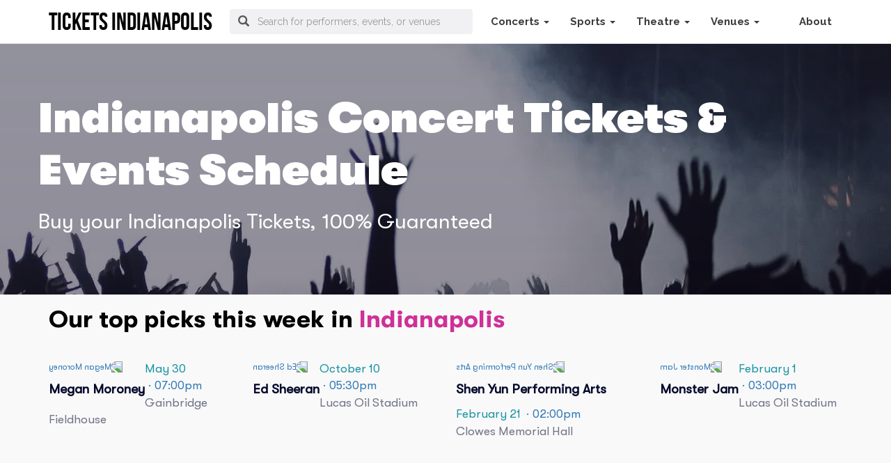

--- FILE ---
content_type: text/html; charset=UTF-8
request_url: https://www.indianapolis-tickets.com/
body_size: 22856
content:
<!DOCTYPE html>
<html lang="en-US">
        <head>
            <title>Indianapolis Events, Concerts, Sports, Shows Tickets Schedule</title>
<meta http-equiv="Content-Type" content="text/html; charset=UTF-8" />
<meta name="viewport" content="width=device-width, initial-scale=1">

<link rel="stylesheet" href="//maxcdn.bootstrapcdn.com/font-awesome/4.3.0/css/font-awesome.min.css">
<link href="https://www.indianapolis-tickets.com/css/bootstrap.min.css" rel="stylesheet">
<link href="https://fonts.googleapis.com/css?family=Raleway:300,500,400,700" rel="stylesheet">
<link href="https://fonts.googleapis.com/css?family=BenchNine" rel="stylesheet">
<link href="https://fonts.googleapis.com/css?family=Poller+One" rel="stylesheet">
<link href="https://fonts.googleapis.com/css?family=Lato:400,700" rel="stylesheet">
<meta name="description" content="If you're searching to get out in Indianapolis this Thursday through Sunday, you're at the right place . Find current and upcoming Indianapolis musicals, plays, along with other live performances in your town at indianapolis-tickets.com" />
<meta name="keywords" content="Indianapolis Tickets 2026 Concerts Events Today Concert Tonight Play Schedule Tomorrow" />
<meta http-equiv="Content-Language" content="en-us" />
<meta name="rating" content="General" />
<meta name="author" content="https://www.indianapolis-tickets.com/" />
<meta name="publisher" content="Tickets Indianapolis" />
<!-- OG metas Begin -->
<meta property="og:site_name" content="indianapolis-tickets">
<meta property="og:type" content="website">
<meta property="og:title" content="Indianapolis Events, Concerts, Sports, Shows Tickets Schedule">
<meta property="og:description" content="If you're searching to get out in Indianapolis this Thursday through Sunday, you're at the right place . Find current and upcoming Indianapolis musicals, plays, along with other live performances in your town at indianapolis-tickets.com">
<meta property="og:url" content="https://www.indianapolis-tickets.com/">
    <meta property="og:image" content="https://www.indianapolis-tickets.com/images/indianapolis-tickets_1941_ban.jpg">
<!-- OG metas END -->
    <meta name="robots" content="INDEX,FOLLOW" />
<meta name="copyright" content="Copyright &amp;copy; 2026 - Tickets Indianapolis" />
<link href="https://www.indianapolis-tickets.com/css/indianapolis-tickets_1941_css.css" rel="stylesheet" type="text/css" />
<script type="text/javascript" src="https://www.indianapolis-tickets.com/js/jquery-3.min.js"></script>
<script type="text/javascript" src="https://www.indianapolis-tickets.com/js/jquery-ui.js"></script>
<script type="text/javascript" src="https://www.indianapolis-tickets.com/js/jquery.tinyscrollbar.min.js"></script>
<script type="text/javascript" src="https://www.indianapolis-tickets.com/js/crypt.min.js"></script>
<script type="text/javascript" src="https://www.indianapolis-tickets.com/js/common.js"></script>
<!--<script type="text/javascript" src="https://www.indianapolis-tickets.com/js/jquery.cycle.all.js"></script>-->
<script src="https://www.indianapolis-tickets.com/js/bootstrap.min.js"></script>
<script src="https://www.indianapolis-tickets.com/js/imagesloaded.pkgd.min.js"></script>
    <style>
        .logo{font-size:40px;}
    </style>
    
<script type="text/javascript" language="javascript">

    $(document).ready(function () {
        

        $('.norelative').css('position', 'initial');
        //showing btn ticket
        $('.vevent').hover(function () {
            $(this).css('cursor', 'pointer').find('.find-ticket-btn').slideToggle('fast');
            $(this).find('.find-ticket-btn').parent().css('text-decoration', 'none');
        });

    
        $('.indianapolis-tickets_1941_phonenumber').tooltip();

        /* search */

        String.prototype.skiptags = function () {
            return (this + '').replace(/(<([^>]+)>)/ig, '');
        };

        $("#search_box").keyup(function (e) {
            var
                    $$ = $(this), $key, $val = $$.val().skiptags().trim();
            if (window.event) {
                $key = window.event.keyCode;
            } else {
                $key = e.which;
            }

            if ($key === 13) {
                e.preventDefault();

                window.location.href = 'https://www.indianapolis-tickets.com/?page=Search&q=' + $val;
            }

        });

        $("#btn-search").click(function () {
            $val = $("#search_box").val().skiptags().trim();
            if ($val !== "") {

                window.location.href = 'https://www.indianapolis-tickets.com/?page=Search&q=' + $val;
            }

        });
            
        var referrer = "";
        switch (true) {
            case /google/.test(document.referrer):
                referrer = "google";
                break;
            case /bing/.test(document.referrer):
                referrer = "bing";
                break;
            case /yahoo/.test(document.referrer):
                referrer = "yahoo";
                break;
        }

//        $.ajax({
//            url : '/Ajax/',
//            data: {page:'Ajax', tp:'Index', r:referrer, website:'https://www.indianapolis-tickets.com/', action:'sendReferrer'},
//        }).done(function (welcome_message) {
//            console.log("welcome_message");
//        }).always(function () {
//
//        });


    });

    function readCookie(name) {
        var nameEQ = name + "=";
        var ca = document.cookie.split(';');
        for (var i = 0; i < ca.length; i++) {
            var c = ca[i];
            while (c.charAt(0) == ' ')
                c = c.substring(1, c.length);
            if (c.indexOf(nameEQ) == 0)
                return c.substring(nameEQ.length, c.length);
        }
        return null;
    }

    function getUrlParameter(a) {
        for (var b = window.location.search.substring(1), c = b.split("&"), d = 0; d < c.length; d++) {
            var e = c[d].split("=");
            if (e[0] == a)
                return e[1]
        }
    }

    function GetCookieValue(a) {
        var b = RegExp("" + a + "[^;]+").exec(document.cookie);
        return unescape(b ? b.toString().replace(/^[^=]+./, "") : "")
    }

    function tn_tracking(a) {

        //console.log("***" + document.referrer);

        //alert(window.location.host.split(".").slice(-2));

        domain = window.location.host.split(".").slice(-2), domain = "." + domain[0] + "." + domain[1];

        //alert(domain);

        //var b = "tn_" + a, c = getUrlParameter(a.toLowerCase().replace("_src", "src"));

        var b = "tn_" + a;

        c = "";

        ref = document.referrer;

        var googleRegex = new RegExp('http[s]?:\/\/.+\.google\.[a-z]{2,3}\/.*');

        var yahooRegex = new RegExp('http[s]?:\/\/.+\.yahoo\.[a-z]{2,3}\/.*');

        var bingRegex = new RegExp('http[s]?:\/\/.+\.bing\.[a-z]{2,3}\/search\\?q=([^&]+).*');

        switch (a) {

            case "ppc_src":

                c = "indianapolis-tickets_3";

                break;

                /*case "Utm_Source":

                 c = readCookie('tn_Utm_Source');

                 if (c == null || c == "") {

                 if (googleRegex.test(ref))

                 c = "Google";

                 if (yahooRegex.test(ref))

                 c = "Yahoo";

                 if (bingRegex.test(ref))

                 c = "Bing";

                 }

                 break;*/

            case "Utm_Medium":

                if (screen.width <= 480) {

                    c = "Mobile";

                } else {

                    c = "Desktop";

                }

                break;

            case "Utm_Campaign":

                se = readCookie('engine');
                var dt = new Date;

                if (se == null || se == "") {
                    if (googleRegex.test(ref))
                        se = "Google";
                    if (yahooRegex.test(ref))
                        se = "Yahoo";
                    if (bingRegex.test(ref))
                        se = "Bing";
                }
                
                if (se == null || se == "") {
                    se = ref;
                }
                
                if (se != "") {
                    dt.setDate(dt.getDate() + 1), document.cookie = "engine=" + se + "; expires=" + dt.toGMTString() + "; path=/;domain=" + domain

                    c = se;
                    keywords = readCookie('tn_Utm_Campaign');
                    if (keywords == null || keywords == "") {
                        if (bingRegex.test(ref))
                            c += " " + ref.replace(bingRegex, '$1');
                    }
                }



                break;

            case "Utm_Term":

                if (navigator.userAgent.indexOf("Win") != -1)
                    c = "Windows";

                if (navigator.userAgent.indexOf("Mac") != -1)
                    c = "Macintosh";

                if (navigator.userAgent.indexOf("Linux") != -1)
                    c = "Linux";

                if (navigator.userAgent.indexOf("Android") != -1)
                    c = "Android";

                if (navigator.userAgent.indexOf("like Mac") != -1)
                    c = "iOS";

                break;

            case "Utm_Content":

                c = "Tickets City";

        }

        ;



        if (void 0 != c) {

            var d = new Date;

            d.setDate(d.getDate() + 1), document.cookie = b + "=" + c + "; expires=" + d.toGMTString() + "; path=/;domain=" + domain

            //console.log(document.cookie);

        }

        $(document).ready(function () {

            ($('script[src*="seatics.com"]').length || $('script[src*="ticket_results3"]').length) && (cookieValue = GetCookieValue(b), "" != cookieValue && "ppc_src" != a && (Seatics.config["c3" + a.replace("_", "")] = cookieValue))

        })

    }



    tn_tracking("ppc_src"), /*tn_tracking("Utm_Source"), */tn_tracking("Utm_Medium"), tn_tracking("Utm_Campaign"), tn_tracking("Utm_Term"), tn_tracking("Utm_Content");

</script>
<style>

    li.atom.articleSummary {
        display: block !important;
    }
    .articleContent {
        margin-bottom: 10px;
        margin-top: 15px;

    }

    .articleContent.h3 {
        margin-bottom: 20px;
        margin-top: 15px;

    }
    .tagInfo {
        display: none;
    }

    ol.list-unstyled.col-md-9 {
        margin-top: 10px;
    }

    .row.content-news {
        float: left;
        margin-top: 40px;
    }
    h2.footer-title {
    margin-bottom: 18px;
}

h3.video-title {
    color: black;
    font-size: large;
    font-weight: bold;
}

</style>

        <link rel="canonical" href="https://www.indianapolis-tickets.com/">
</head>
        <body>
            <nav class="navbar navbar-default indianapolis-tickets_1941_top-navber">
  <div class="container">

    <!-- Brand and toggle get grouped for better mobile display -->
    <div class="navbar-header">
      <button type="button" class="navbar-toggle collapsed" data-toggle="collapse" data-target="#bs-example-navbar-collapse-1" aria-expanded="false">
        <span class="sr-only">Toggle navigation</span>
        <span class="icon-bar"></span>
        <span class="icon-bar"></span>
        <span class="icon-bar"></span>
      </button>
       
        <a class="navbar-brand indianapolis-tickets_1941_logo" href="https://www.indianapolis-tickets.com/" title="Tickets Indianapolis"><h3>Tickets Indianapolis</h3></a>
    </div>

    <!-- Collect the nav links, forms, and other content for toggling -->
    <div class="collapse navbar-collapse" id="bs-example-navbar-collapse-1">
        <form class="form-horizontal indianapolis-tickets_1941_full-search">
                <div class="form-group">
                  <div class="input-group">
                    <span type="submit" class="input-group-addon indianapolis-tickets_1941_btn-search-nav" id="btn-search"><span class="glyphicon glyphicon-search"></span></span>
                    <input type="text" id="search_box" value="" name="search" class="form-control" placeholder="Search for performers, events, or venues">
                    <input type="hidden" id="hidden_search_more_offset" value="0" />
                    <input type="hidden" id="hidden_search_more_count" value="20" />
                  </div>
                </div>
           </form>
          <ul class="nav navbar-nav indianapolis-tickets_1941_nav-list text-center">
                            
                                <li class="dropdown">
                    
                    <a href="https://concert.indianapolis-tickets.com/" title="Concerts" class="dropdown-toggle" data-toggle="dropdown" >
                        Concerts                        <span class="caret"></span>
                    </a>
                    <ul class="dropdown-menu">
                                                <li class="dropdown-submenu">
                            <a tabindex="-1" href="#" class="dropdown-submenu-toggle">New <b class="caret"></b></a>
                            <ul class="dropdown-menu">
                                                                    <li><a href="https://aj-wilkerson.indianapolis-tickets.com/">AJ Wilkerson</a></li>
                                                                    <li><a href="https://anime-rave.indianapolis-tickets.com/">Anime Rave</a></li>
                                                                    <li><a href="https://kolby-cooper.indianapolis-tickets.com/">Kolby Cooper</a></li>
                                                                    <li><a href="https://austin-snell.indianapolis-tickets.com/">Austin Snell</a></li>
                                                                    <li><a href="https://bad-suns.indianapolis-tickets.com/">Bad Suns</a></li>
                                                                    <li><a href="https://dj-pee-wee.indianapolis-tickets.com/">DJ Pee .Wee</a></li>
                                                                    <li><a href="https://anderson-paak.indianapolis-tickets.com/">Anderson .Paak</a></li>
                                                                    <li><a href="https://raye-artist.indianapolis-tickets.com/">Raye</a></li>
                                                                    <li><a href="https://bruno-mars.indianapolis-tickets.com/">Bruno Mars</a></li>
                                                                    <li><a href="https://cactus-tate.indianapolis-tickets.com/">Cactus Tate</a></li>
                                                                    <li><a href="https://candlelight.indianapolis-tickets.com/">Candlelight</a></li>
                                                                    <li><a href="https://colt-ford.indianapolis-tickets.com/">Colt Ford</a></li>
                                                                    <li><a href="https://damon-darling.indianapolis-tickets.com/">Damon Darling</a></li>
                                                                    <li><a href="https://emo-night.indianapolis-tickets.com/">Emo Night</a></li>
                                                                    <li><a href="https://filter.indianapolis-tickets.com/">Filter</a></li>
                                                                    <li><a href="https://finger-eleven.indianapolis-tickets.com/">Finger Eleven</a></li>
                                                                    <li><a href="https://gorillat.indianapolis-tickets.com/">GorillaT</a></li>
                                                                    <li><a href="https://jmsn.indianapolis-tickets.com/">JMSN</a></li>
                                                                    <li><a href="https://jay-webb.indianapolis-tickets.com/">Jay Webb</a></li>
                                                                    <li><a href="https://joe-gatto-comedian.indianapolis-tickets.com/">Joe Gatto</a></li>
                                                                    <li><a href="https://josh-wolf.indianapolis-tickets.com/">Josh Wolf</a></li>
                                                                    <li><a href="https://khamari.indianapolis-tickets.com/">Khamari</a></li>
                                                                    <li><a href="https://killers-of-kill-tony.indianapolis-tickets.com/">Killers of Kill</a></li>
                                                                    <li><a href="https://michael-che.indianapolis-tickets.com/">Michael Che</a></li>
                                                                    <li><a href="https://morgan-jay.indianapolis-tickets.com/">Morgan Jay</a></li>
                                                                    <li><a href="https://nikki-glaser.indianapolis-tickets.com/">Nikki Glaser</a></li>
                                                                    <li><a href="https://queen.indianapolis-tickets.com/">Queen</a></li>
                                                                    <li><a href="https://rachel-scanlon.indianapolis-tickets.com/">Rachel Scanlon</a></li>
                                                                    <li><a href="https://reggaeton-party.indianapolis-tickets.com/">Reggaeton Party</a></li>
                                                                    <li><a href="https://tacarra-williams.indianapolis-tickets.com/">Tacarra Williams</a></li>
                                                                    <li><a href="https://levity-band.indianapolis-tickets.com/">Levity</a></li>
                                                                    <li><a href="https://tape-b.indianapolis-tickets.com/">Tape B</a></li>
                                                            </ul>
                        </li>
                                                <li class="dropdown-submenu">
                            <a tabindex="-1" href="#" class="dropdown-submenu-toggle">Hot <b class="caret"></b></a>
                            <ul class="dropdown-menu">
                                                                    <li><a href="https://andrew-bird.indianapolis-tickets.com/">Andrew Bird</a></li>
                                                                    <li><a href="https://indianapolis-symphony-orchestra.indianapolis-tickets.com/">Indianapolis Symphony Orchestra</a></li>
                                                                    <li><a href="https://brad-williams.indianapolis-tickets.com/">Brad Williams</a></li>
                                                                    <li><a href="https://brandon-lake.indianapolis-tickets.com/">Brandon Lake</a></li>
                                                                    <li><a href="https://bryce-crawford.indianapolis-tickets.com/">Bryce Crawford</a></li>
                                                                    <li><a href="https://cardi-b.indianapolis-tickets.com/">Cardi B</a></li>
                                                                    <li><a href="https://chelsea-handler.indianapolis-tickets.com/">Chelsea Handler</a></li>
                                                                    <li><a href="https://colter-wall.indianapolis-tickets.com/">Colter Wall</a></li>
                                                                    <li><a href="https://dj-pauly-d.indianapolis-tickets.com/">DJ Pauly D</a></li>
                                                                    <li><a href="https://deon-cole.indianapolis-tickets.com/">Deon Cole</a></li>
                                                                    <li><a href="https://pastor-steven-furtick.indianapolis-tickets.com/">Pastor Steven Furtick</a></li>
                                                                    <li><a href="https://elevation-worship.indianapolis-tickets.com/">Elevation Worship</a></li>
                                                                    <li><a href="https://hannah-berner.indianapolis-tickets.com/">Hannah Berner</a></li>
                                                                    <li><a href="https://hunter-hayes.indianapolis-tickets.com/">Hunter Hayes</a></li>
                                                                    <li><a href="https://david-danzmayr.indianapolis-tickets.com/">David Danzmayr</a></li>
                                                                    <li><a href="https://rhythm-of-dance.indianapolis-tickets.com/">Rhythm Of Dance</a></li>
                                                                    <li><a href="https://jason-isbell.indianapolis-tickets.com/">Jason Isbell</a></li>
                                                                    <li><a href="https://jim-breuer.indianapolis-tickets.com/">Jim Breuer</a></li>
                                                                    <li><a href="https://josiah-queen.indianapolis-tickets.com/">Josiah Queen</a></li>
                                                                    <li><a href="https://journey.indianapolis-tickets.com/">Journey</a></li>
                                                                    <li><a href="https://los-angeles-azules.indianapolis-tickets.com/">Los Angeles Azules</a></li>
                                                                    <li><a href="https://mark-normand.indianapolis-tickets.com/">Mark Normand</a></li>
                                                                    <li><a href="https://matt-mccusker.indianapolis-tickets.com/">Matt McCusker</a></li>
                                                                    <li><a href="https://matteo-lane.indianapolis-tickets.com/">Matteo Lane</a></li>
                                                                    <li><a href="https://michelle-buteau.indianapolis-tickets.com/">Michelle Buteau</a></li>
                                                                    <li><a href="https://nate-bargatze.indianapolis-tickets.com/">Nate Bargatze</a></li>
                                                                    <li><a href="https://toni-braxton.indianapolis-tickets.com/">Toni Braxton</a></li>
                                                                    <li><a href="https://new-edition.indianapolis-tickets.com/">New Edition</a></li>
                                                                    <li><a href="https://boyz-ii-men.indianapolis-tickets.com/">Boyz II Men</a></li>
                                                                    <li><a href="https://lauren-alaina.indianapolis-tickets.com/">Lauren Alaina</a></li>
                                                                    <li><a href="https://chris-lane.indianapolis-tickets.com/">Chris Lane</a></li>
                                                                    <li><a href="https://rascal-flatts.indianapolis-tickets.com/">Rascal Flatts</a></li>
                                                                    <li><a href="https://sherri-shepherd.indianapolis-tickets.com/">Sherri Shepherd</a></li>
                                                                    <li><a href="https://chico-bean.indianapolis-tickets.com/">Chico Bean</a></li>
                                                                    <li><a href="https://mojo-brookzz.indianapolis-tickets.com/">Mojo Brookzz</a></li>
                                                                    <li><a href="https://karlous-miller.indianapolis-tickets.com/">Karlous Miller</a></li>
                                                                    <li><a href="https://tony-roberts.indianapolis-tickets.com/">Tony Roberts</a></li>
                                                                    <li><a href="https://zara-larsson.indianapolis-tickets.com/">Zara Larsson</a></li>
                                                            </ul>
                        </li>
                                                <li class="dropdown-submenu">
                            <a tabindex="-1" href="#" class="dropdown-submenu-toggle">Top <b class="caret"></b></a>
                            <ul class="dropdown-menu">
                                                                    <li><a href="https://ali-wong.indianapolis-tickets.com/">Ali Wong</a></li>
                                                                    <li><a href="https://big-boogie.indianapolis-tickets.com/">Big Boogie</a></li>
                                                                    <li><a href="https://big-head-todd-and-the-monsters.indianapolis-tickets.com/">Big Head Todd</a></li>
                                                                    <li><a href="https://black-violin.indianapolis-tickets.com/">Black Violin</a></li>
                                                                    <li><a href="https://celtic-woman.indianapolis-tickets.com/">Celtic Woman</a></li>
                                                                    <li><a href="https://d-l-hughley.indianapolis-tickets.com/">D.L. Hughley</a></li>
                                                                    <li><a href="https://david-byrne.indianapolis-tickets.com/">David Byrne</a></li>
                                                                    <li><a href="https://david-sedaris.indianapolis-tickets.com/">David Sedaris</a></li>
                                                                    <li><a href="https://ed-sheeran.indianapolis-tickets.com/">Ed Sheeran</a></li>
                                                                    <li><a href="https://ernest-artist.indianapolis-tickets.com/">Ernest</a></li>
                                                                    <li><a href="https://ernest.indianapolis-tickets.com/">Ernest</a></li>
                                                                    <li><a href="https://forrest-frank.indianapolis-tickets.com/">Forrest Frank</a></li>
                                                                    <li><a href="https://fortune-feimster.indianapolis-tickets.com/">Fortune Feimster</a></li>
                                                                    <li><a href="https://henry-cho.indianapolis-tickets.com/">Henry Cho</a></li>
                                                                    <li><a href="https://jeff-dye.indianapolis-tickets.com/">Jeff Dye</a></li>
                                                                    <li><a href="https://kc-and-the-sunshine-band.indianapolis-tickets.com/">KC and The</a></li>
                                                                    <li><a href="https://la-la-land-in-concert.indianapolis-tickets.com/">La La Land</a></li>
                                                                    <li><a href="https://lauren-spencer-smith.indianapolis-tickets.com/">Lauren Spencer Smith</a></li>
                                                                    <li><a href="https://laurie-berkner.indianapolis-tickets.com/">Laurie Berkner</a></li>
                                                                    <li><a href="https://los-tucanes-de-tijuana.indianapolis-tickets.com/">Los Tucanes De</a></li>
                                                                    <li><a href="https://marvel-studios-infinity-saga-concert-experience.indianapolis-tickets.com/">Marvel Studios Infinity</a></li>
                                                                    <li><a href="https://matt-rife.indianapolis-tickets.com/">Matt Rife</a></li>
                                                                    <li><a href="https://max-mcnown.indianapolis-tickets.com/">Max McNown</a></li>
                                                                    <li><a href="https://megan-moroney.indianapolis-tickets.com/">Megan Moroney</a></li>
                                                                    <li><a href="https://midnight-til-morning.indianapolis-tickets.com/">Midnight 'Til Morning</a></li>
                                                                    <li><a href="https://zach-john-king.indianapolis-tickets.com/">Zach John King</a></li>
                                                                    <li><a href="https://flatland-cavalry.indianapolis-tickets.com/">Flatland Cavalry</a></li>
                                                                    <li><a href="https://ella-langley.indianapolis-tickets.com/">Ella Langley</a></li>
                                                                    <li><a href="https://morgan-wallen.indianapolis-tickets.com/">Morgan Wallen</a></li>
                                                                    <li><a href="https://brooks-and-dunn.indianapolis-tickets.com/">Brooks and Dunn</a></li>
                                                                    <li><a href="https://hudson-westbrook.indianapolis-tickets.com/">Hudson Westbrook</a></li>
                                                                    <li><a href="https://nothing-more.indianapolis-tickets.com/">Nothing More</a></li>
                                                                    <li><a href="https://o-a-r.indianapolis-tickets.com/">O.A.R.</a></li>
                                                                    <li><a href="https://kt-tunstall.indianapolis-tickets.com/">KT Tunstall</a></li>
                                                                    <li><a href="https://gavin-degraw.indianapolis-tickets.com/">Gavin Degraw</a></li>
                                                                    <li><a href="https://penelope-road.indianapolis-tickets.com/">Penelope Road</a></li>
                                                                    <li><a href="https://playstation-the-concert.indianapolis-tickets.com/">PlayStation the Concert</a></li>
                                                                    <li><a href="https://reverend-horton-heat.indianapolis-tickets.com/">Reverend Horton Heat</a></li>
                                                                    <li><a href="https://sidepiece.indianapolis-tickets.com/">Sidepiece</a></li>
                                                                    <li><a href="https://joe-satriani.indianapolis-tickets.com/">Joe Satriani</a></li>
                                                                    <li><a href="https://steve-vai.indianapolis-tickets.com/">Steve Vai</a></li>
                                                                    <li><a href="https://animals-as-leaders.indianapolis-tickets.com/">Animals As Leaders</a></li>
                                                                    <li><a href="https://the-dead-south.indianapolis-tickets.com/">The Dead South</a></li>
                                                                    <li><a href="https://the-funeral-portrait.indianapolis-tickets.com/">The Funeral Portrait</a></li>
                                                                    <li><a href="https://i-prevail.indianapolis-tickets.com/">I Prevail</a></li>
                                                                    <li><a href="https://three-days-grace.indianapolis-tickets.com/">Three Days Grace</a></li>
                                                                    <li><a href="https://yungblud.indianapolis-tickets.com/">Yungblud</a></li>
                                                            </ul>
                        </li>
                                                <li>
                            <a href="https://concert.indianapolis-tickets.com/" title="Concerts" style="font-size:13px;" >
                                View all Concerts                            </a>
                        </li>
                    </ul>
                    
                </li>
                                <li class="dropdown">
                    
                    <a href="https://sports.indianapolis-tickets.com/" title="Sports" class="dropdown-toggle" data-toggle="dropdown" >
                        Sports                        <span class="caret"></span>
                    </a>
                    <ul class="dropdown-menu">
                                                <li class="dropdown-submenu">
                            <a tabindex="-1" href="#" class="dropdown-submenu-toggle">New <b class="caret"></b></a>
                            <ul class="dropdown-menu">
                                                                    <li><a href="https://indycar-series.indianapolis-tickets.com/">IndyCar Series</a></li>
                                                                    <li><a href="https://indianapolis-500.indianapolis-tickets.com/">Indianapolis 500</a></li>
                                                                    <li><a href="https://indianapolis-colts.indianapolis-tickets.com/">Indianapolis Colts</a></li>
                                                                    <li><a href="https://indy-eleven.indianapolis-tickets.com/">Indy Eleven</a></li>
                                                                    <li><a href="https://tampa-bay-rowdies.indianapolis-tickets.com/">Tampa Bay Rowdies</a></li>
                                                                    <li><a href="https://monterey-bay-f-c.indianapolis-tickets.com/">Monterey Bay FC</a></li>
                                                                    <li><a href="https://forward-madison-fc.indianapolis-tickets.com/">Forward Madison FC</a></li>
                                                                    <li><a href="https://union-omaha.indianapolis-tickets.com/">Union Omaha</a></li>
                                                                    <li><a href="https://lexington-sporting-club.indianapolis-tickets.com/">Lexington Sporting Club</a></li>
                                                                    <li><a href="https://detroit-city-fc.indianapolis-tickets.com/">Detroit City FC</a></li>
                                                                    <li><a href="https://rhode-island-fc.indianapolis-tickets.com/">Rhode Island FC</a></li>
                                                                    <li><a href="https://louisville-city-fc.indianapolis-tickets.com/">Louisville City FC</a></li>
                                                                    <li><a href="https://miami-fc.indianapolis-tickets.com/">Miami FC</a></li>
                                                                    <li><a href="https://charleston-battery.indianapolis-tickets.com/">Charleston Battery</a></li>
                                                                    <li><a href="https://pittsburgh-riverhounds.indianapolis-tickets.com/">Pittsburgh Riverhounds SC</a></li>
                                                                    <li><a href="https://nascar-craftsman-truck-series.indianapolis-tickets.com/">NASCAR Craftsman Truck Series</a></li>
                                                                    <li><a href="https://nascar.indianapolis-tickets.com/">NASCAR</a></li>
                                                                    <li><a href="https://monster-energy-nascar-cup-series.indianapolis-tickets.com/">NASCAR Cup Series</a></li>
                                                                    <li><a href="https://nhra-us-nationals.indianapolis-tickets.com/">NHRA U.S. Nationals</a></li>
                                                            </ul>
                        </li>
                                                <li class="dropdown-submenu">
                            <a tabindex="-1" href="#" class="dropdown-submenu-toggle">Hot <b class="caret"></b></a>
                            <ul class="dropdown-menu">
                                                                    <li><a href="https://seton-hall-pirates.indianapolis-tickets.com/">Seton Hall Pirates</a></li>
                                                                    <li><a href="https://butler-bulldogs.indianapolis-tickets.com/">Butler Bulldogs</a></li>
                                                                    <li><a href="https://butler-bulldogs-basketball.indianapolis-tickets.com/">Butler Bulldogs Basketball</a></li>
                                                                    <li><a href="https://seton-hall-pirates-basketball.indianapolis-tickets.com/">Seton Hall Pirates Basketball</a></li>
                                                                    <li><a href="https://creighton-bluejays.indianapolis-tickets.com/">Creighton Bluejays</a></li>
                                                                    <li><a href="https://creighton-bluejays-basketball.indianapolis-tickets.com/">Creighton Bluejays Basketball</a></li>
                                                                    <li><a href="https://uconn-huskies.indianapolis-tickets.com/">UConn Huskies</a></li>
                                                                    <li><a href="https://uconn-huskies-basketball.indianapolis-tickets.com/">UConn Huskies Basketball</a></li>
                                                                    <li><a href="https://philadelphia-76ers.indianapolis-tickets.com/">Philadelphia 76ers</a></li>
                                                                    <li><a href="https://indiana-pacers.indianapolis-tickets.com/">Indiana Pacers</a></li>
                                                                    <li><a href="https://memphis-grizzlies.indianapolis-tickets.com/">Memphis Grizzlies</a></li>
                                                                    <li><a href="https://utah-jazz.indianapolis-tickets.com/">Utah Jazz</a></li>
                                                                    <li><a href="https://dallas-mavericks.indianapolis-tickets.com/">Dallas Mavericks</a></li>
                                                                    <li><a href="https://los-angeles-lakers.indianapolis-tickets.com/">Los Angeles Lakers</a></li>
                                                                    <li><a href="https://phoenix-suns.indianapolis-tickets.com/">Phoenix Suns</a></li>
                                                                    <li><a href="https://detroit-pistons.indianapolis-tickets.com/">Detroit Pistons</a></li>
                                                                    <li><a href="https://portland-trail-blazers.indianapolis-tickets.com/">Portland Trail Blazers</a></li>
                                                                    <li><a href="https://miami-heat.indianapolis-tickets.com/">Miami Heat</a></li>
                                                                    <li><a href="https://los-angeles-clippers.indianapolis-tickets.com/">Los Angeles Clippers</a></li>
                                                                    <li><a href="https://minnesota-timberwolves.indianapolis-tickets.com/">Minnesota Timberwolves</a></li>
                                                                    <li><a href="https://indianapolis-indians.indianapolis-tickets.com/">Indianapolis Indians</a></li>
                                                                    <li><a href="https://louisville-bats.indianapolis-tickets.com/">Louisville Bats</a></li>
                                                                    <li><a href="https://pbr.indianapolis-tickets.com/">PBR</a></li>
                                                                    <li><a href="https://pbr-professional-bull-riders.indianapolis-tickets.com/">PBR</a></li>
                                                                    <li><a href="https://wwe.indianapolis-tickets.com/">WWE</a></li>
                                                                    <li><a href="https://wwe-raw.indianapolis-tickets.com/">WWE</a></li>
                                                            </ul>
                        </li>
                                                <li class="dropdown-submenu">
                            <a tabindex="-1" href="#" class="dropdown-submenu-toggle">Top <b class="caret"></b></a>
                            <ul class="dropdown-menu">
                                                                    <li><a href="https://arca-menards-series-race.indianapolis-tickets.com/">ARCA Menards Series Race</a></li>
                                                                    <li><a href="https://arca-menards-series.indianapolis-tickets.com/">ARCA Menards Series</a></li>
                                                                    <li><a href="https://big-ten-football-championship.indianapolis-tickets.com/">Big Ten Football Championship</a></li>
                                                                    <li><a href="https://big-ten-womens-basketball-tournament.indianapolis-tickets.com/">Big Ten Womens Basketball Tournament</a></li>
                                                                    <li><a href="https://butler-bulldogs-womens-basketball.indianapolis-tickets.com/">Butler Bulldogs Women's Basketball</a></li>
                                                                    <li><a href="https://villanova-wildcats-womens-basketball.indianapolis-tickets.com/">Villanova Wildcats Women's Basketball</a></li>
                                                                    <li><a href="https://butler-bulldogs.indianapolis-tickets.com/">Butler Bulldogs</a></li>
                                                                    <li><a href="https://villanova-wildcats.indianapolis-tickets.com/">Villanova Wildcats</a></li>
                                                                    <li><a href="https://marquette-golden-eagles-womens-basketball.indianapolis-tickets.com/">Marquette Golden Eagles Women's Basketball</a></li>
                                                                    <li><a href="https://marquette-golden-eagles.indianapolis-tickets.com/">Marquette Golden Eagles</a></li>
                                                                    <li><a href="https://st-johns-red-storm-womens-basketball.indianapolis-tickets.com/">St. Johns Red Storm Women's</a></li>
                                                                    <li><a href="https://st-johns-red-storm.indianapolis-tickets.com/">St. Johns Red Storm</a></li>
                                                                    <li><a href="https://creighton-bluejays-womens-basketball.indianapolis-tickets.com/">Creighton Bluejays Women's Basketball</a></li>
                                                                    <li><a href="https://creighton-bluejays.indianapolis-tickets.com/">Creighton Bluejays</a></li>
                                                                    <li><a href="https://formula-drift.indianapolis-tickets.com/">Formula Drift</a></li>
                                                                    <li><a href="https://gt-world-challenge-america.indianapolis-tickets.com/">GT World Challenge America</a></li>
                                                                    <li><a href="https://horizon-league-basketball-tournament.indianapolis-tickets.com/">Horizon League Basketball Tournament</a></li>
                                                                    <li><a href="https://imsa-weathertech-sportscar-championship.indianapolis-tickets.com/">IMSA WeatherTech SportsCar Championship</a></li>
                                                                    <li><a href="https://iupui-jaguars.indianapolis-tickets.com/">IU Indianapolis Jaguars</a></li>
                                                                    <li><a href="https://iupui-jaguars-basketball.indianapolis-tickets.com/">IU Indianapolis Jaguars Basketball</a></li>
                                                                    <li><a href="https://northern-kentucky-norse.indianapolis-tickets.com/">Northern Kentucky Norse</a></li>
                                                                    <li><a href="https://northern-kentucky-norse-basketball.indianapolis-tickets.com/">Northern Kentucky Norse Basketball</a></li>
                                                                    <li><a href="https://iupui-jaguars-womens-basketball.indianapolis-tickets.com/">IU Indianapolis Jaguars Women's Basketball</a></li>
                                                                    <li><a href="https://cleveland-state-vikings-womens-basketball.indianapolis-tickets.com/">Cleveland State Vikings Women's Basketball</a></li>
                                                                    <li><a href="https://cleveland-state-vikings.indianapolis-tickets.com/">Cleveland State Vikings</a></li>
                                                                    <li><a href="https://legends-day.indianapolis-tickets.com/">Legends Day</a></li>
                                                                    <li><a href="https://indycar-series.indianapolis-tickets.com/">IndyCar Series</a></li>
                                                                    <li><a href="https://indianapolis-500.indianapolis-tickets.com/">Indianapolis 500</a></li>
                                                                    <li><a href="https://monster-jam.indianapolis-tickets.com/">Monster Jam</a></li>
                                                                    <li><a href="https://pennzoil-250.indianapolis-tickets.com/">Pennzoil 250</a></li>
                                                                    <li><a href="https://nascar-oreilly-auto-parts-series.indianapolis-tickets.com/">NASCAR O'Reilly Auto Parts Series</a></li>
                                                                    <li><a href="https://nascar.indianapolis-tickets.com/">NASCAR</a></li>
                                                                    <li><a href="https://indianapolis-clowns.indianapolis-tickets.com/">Indianapolis Clowns</a></li>
                                                                    <li><a href="https://savannah-party-animals.indianapolis-tickets.com/">Party Animals</a></li>
                                                                    <li><a href="https://sonsio-grand-prix.indianapolis-tickets.com/">Sonsio Grand Prix</a></li>
                                                                    <li><a href="https://ama-supercross-championship.indianapolis-tickets.com/">AMA Supercross Championship</a></li>
                                                                    <li><a href="https://supermotocross-world-championship.indianapolis-tickets.com/">SuperMotocross World Championship</a></li>
                                                            </ul>
                        </li>
                                                <li>
                            <a href="https://sports.indianapolis-tickets.com/" title="Sports" style="font-size:13px;" >
                                View all Sports                            </a>
                        </li>
                    </ul>
                    
                </li>
                                <li class="dropdown">
                    
                    <a href="https://broadway.indianapolis-tickets.com/" title="Theatre" class="dropdown-toggle" data-toggle="dropdown" >
                        Theatre                        <span class="caret"></span>
                    </a>
                    <ul class="dropdown-menu">
                                                <li class="dropdown-submenu">
                            <a tabindex="-1" href="#" class="dropdown-submenu-toggle">New <b class="caret"></b></a>
                            <ul class="dropdown-menu">
                                                                    <li><a href="https://cirque-du-soleil-alegria.indianapolis-tickets.com/">Cirque du Soleil</a></li>
                                                                    <li><a href="https://english-play.indianapolis-tickets.com/">English</a></li>
                                                                    <li><a href="https://guys-and-dolls-sr.indianapolis-tickets.com/">Guys and Dolls</a></li>
                                                                    <li><a href="https://indianapolis-ballet.indianapolis-tickets.com/">Indianapolis Ballet</a></li>
                                                                    <li><a href="https://pete-the-cat.indianapolis-tickets.com/">Pete the Cat</a></li>
                                                            </ul>
                        </li>
                                                <li class="dropdown-submenu">
                            <a tabindex="-1" href="#" class="dropdown-submenu-toggle">Hot <b class="caret"></b></a>
                            <ul class="dropdown-menu">
                                                                    <li><a href="https://blippi-live.indianapolis-tickets.com/">Blippi Live</a></li>
                                                                    <li><a href="https://blue-man-group.indianapolis-tickets.com/">Blue Man Group</a></li>
                                                                    <li><a href="https://midwinter-dances.indianapolis-tickets.com/">Midwinter Dances</a></li>
                                                                    <li><a href="https://butler-ballet.indianapolis-tickets.com/">Butler Ballet</a></li>
                                                                    <li><a href="https://clue-on-stage.indianapolis-tickets.com/">Clue</a></li>
                                                                    <li><a href="https://clue-the-musical.indianapolis-tickets.com/">Clue</a></li>
                                                                    <li><a href="https://come-from-away.indianapolis-tickets.com/">Come From Away</a></li>
                                                                    <li><a href="https://dancing-with-the-stars-live.indianapolis-tickets.com/">Dancing with the</a></li>
                                                                    <li><a href="https://dinosaur-world-live.indianapolis-tickets.com/">Dinosaur World Live</a></li>
                                                                    <li><a href="https://dr-seusss-the-cat-in-the-hat.indianapolis-tickets.com/">Dr. Seuss's The</a></li>
                                                                    <li><a href="https://joe-turners-come-and-gone.indianapolis-tickets.com/">Joe Turner's Come</a></li>
                                                                    <li><a href="https://lorena.indianapolis-tickets.com/">Lorena</a></li>
                                                                    <li><a href="https://shen-yun-performing-arts.indianapolis-tickets.com/">Shen Yun Performing</a></li>
                                                                    <li><a href="https://step-afrika.indianapolis-tickets.com/">Step Afrika</a></li>
                                                                    <li><a href="https://the-price-is-right-live-stage-show.indianapolis-tickets.com/">The Price Is</a></li>
                                                                    <li><a href="https://the-simon-garfunkel-story.indianapolis-tickets.com/">The Simon &</a></li>
                                                                    <li><a href="https://indianapolis-ballet.indianapolis-tickets.com/">Indianapolis Ballet</a></li>
                                                                    <li><a href="https://the-sleeping-beauty-ballet.indianapolis-tickets.com/">The Sleeping Beauty</a></li>
                                                                    <li><a href="https://indianapolis-symphony-orchestra.indianapolis-tickets.com/">Indianapolis Symphony Orchestra</a></li>
                                                                    <li><a href="https://the-wiz.indianapolis-tickets.com/">The Wiz</a></li>
                                                            </ul>
                        </li>
                                                <li class="dropdown-submenu">
                            <a tabindex="-1" href="#" class="dropdown-submenu-toggle">Top <b class="caret"></b></a>
                            <ul class="dropdown-menu">
                                                                    <li><a href="https://juliet.indianapolis-tickets.com/">Juliet</a></li>
                                                                    <li><a href="https://juliet-musical.indianapolis-tickets.com/">& Juliet</a></li>
                                                                    <li><a href="https://armstrong-dance.indianapolis-tickets.com/">Armstrong Dance</a></li>
                                                                    <li><a href="https://beauty-and-the-beast.indianapolis-tickets.com/">Beauty and The</a></li>
                                                                    <li><a href="https://peter-pan-dance.indianapolis-tickets.com/">Peter Pan</a></li>
                                                                    <li><a href="https://central-indiana-dance-ensemble.indianapolis-tickets.com/">Central Indiana Dance</a></li>
                                                                    <li><a href="https://derek-hough.indianapolis-tickets.com/">Derek Hough</a></li>
                                                                    <li><a href="https://disney-on-ice.indianapolis-tickets.com/">Disney On Ice</a></li>
                                                                    <li><a href="https://empty-when-full.indianapolis-tickets.com/">Empty When Full</a></li>
                                                                    <li><a href="https://fiddler-on-the-roof.indianapolis-tickets.com/">Fiddler On The</a></li>
                                                                    <li><a href="https://gregory-hancock-dance-theatre.indianapolis-tickets.com/">Gregory Hancock Dance</a></li>
                                                                    <li><a href="https://exodus-dance.indianapolis-tickets.com/">Exodus</a></li>
                                                                    <li><a href="https://lucky-stiff.indianapolis-tickets.com/">Lucky Stiff</a></li>
                                                                    <li><a href="https://mj-the-musical.indianapolis-tickets.com/">MJ</a></li>
                                                                    <li><a href="https://sunset-boulevard.indianapolis-tickets.com/">Sunset Boulevard</a></li>
                                                                    <li><a href="https://the-great-gatsby-theatrical-production.indianapolis-tickets.com/">The Great Gatsby</a></li>
                                                                    <li><a href="https://peking-acrobats.indianapolis-tickets.com/">The Peking Acrobats</a></li>
                                                                    <li><a href="https://the-peking-acrobats.indianapolis-tickets.com/">The Peking Acrobats</a></li>
                                                                    <li><a href="https://the-scarlet-letter.indianapolis-tickets.com/">The Scarlet Letter</a></li>
                                                                    <li><a href="https://the-scarlet-letter-play.indianapolis-tickets.com/">The Scarlet Letter</a></li>
                                                                    <li><a href="https://cinderella-ballet.indianapolis-tickets.com/">Cinderella</a></li>
                                                                    <li><a href="https://world-ballet-company.indianapolis-tickets.com/">World Ballet Company</a></li>
                                                            </ul>
                        </li>
                                                <li>
                            <a href="https://broadway.indianapolis-tickets.com/" title="Theatre" style="font-size:13px;" >
                                View all Theatre                            </a>
                        </li>
                    </ul>
                    
                </li>
                                <li class="dropdown">
                    
                    <a href="https://venues.indianapolis-tickets.com/" title="Venues" class="dropdown-toggle" data-toggle="dropdown" >
                        Venues
                        <span class="caret"></span>
                    </a>
                    <ul class="dropdown-menu">
                                                <li><a href="https://black-circle-brewing-co.indianapolis-tickets.com/">Black Circle Brewing</a></li>
                                                <li><a href="https://clowes-memorial-hall.indianapolis-tickets.com/">Clowes Memorial Hall</a></li>
                                                <li><a href="https://egyptian-room-at-old-national-centre.indianapolis-tickets.com/">Egyptian Room At</a></li>
                                                <li><a href="https://eight-seconds-saloon.indianapolis-tickets.com/">Eight Seconds Saloon</a></li>
                                                <li><a href="https://eugene-and-marilyn-glick-indiana-history-center.indianapolis-tickets.com/">Eugene and Marilyn</a></li>
                                                <li><a href="https://everwise-amphitheater-at-white-river-state-park.indianapolis-tickets.com/">Everwise Amphitheater at</a></li>
                                                <li><a href="https://gainbridge-fieldhouse.indianapolis-tickets.com/">Gainbridge Fieldhouse</a></li>
                                                <li><a href="https://hi-fi-annex.indianapolis-tickets.com/">HI-FI Annex</a></li>
                                                <li><a href="https://helium-comedy-club-indianapolis.indianapolis-tickets.com/">Helium Comedy Club</a></li>
                                                <li><a href="https://hilbert-circle-theatre.indianapolis-tickets.com/">Hilbert Circle Theatre</a></li>
                                                <li><a href="https://hoosier-dome.indianapolis-tickets.com/">Hoosier Dome</a></li>
                                                <li><a href="https://howard-l-schrott-center-for-the-arts.indianapolis-tickets.com/">Howard L. Schrott</a></li>
                                                <li><a href="https://indiana-landmarks-center.indianapolis-tickets.com/">Indiana Landmarks Center</a></li>
                                                <li><a href="https://lucas-oil-stadium.indianapolis-tickets.com/">Lucas Oil Stadium</a></li>
                                                <li><a href="https://murat-theatre-at-old-national-centre.indianapolis-tickets.com/">Murat Theatre at</a></li>
                                                <li><a href="https://the-deluxe-at-old-national-centre.indianapolis-tickets.com/">The Deluxe at</a></li>
                                                <li><a href="https://the-hi-fi.indianapolis-tickets.com/">The Hi-Fi</a></li>
                                                <li><a href="https://the-tobias-theater-at-newfields.indianapolis-tickets.com/">The Tobias Theater</a></li>
                                                <li><a href="https://turntable.indianapolis-tickets.com/">Turntable</a></li>
                                                <li><a href="https://vogue-theatre-in.indianapolis-tickets.com/">Vogue Theatre</a></li>
                                                
                        <li>
                            <a href="https://venues.indianapolis-tickets.com/" title="Venues">View all Venues</a>
                        </li>
                    </ul>
                    
                </li>
                
            

          </ul>
          <ul class="nav navbar-nav navbar-right indianapolis-tickets_1941_nav-list indianapolis-tickets_1941_nav-list-right text-center">
                <li><a href="https://www.indianapolis-tickets.com/aboutus.php">About</a></li>
          </ul>
        </div><!-- /.navbar-collapse -->



  </div><!-- /.container-fluid -->
</nav>

<div class="indianapolis-tickets_1941_header">
    <div class="indianapolis-tickets_1941_header">
        <a href="https://www.indianapolis-tickets.com/" title="Tickets Indianapolis"><span class="logo">Tickets Indianapolis</span></a>
        <div class="indianapolis-tickets_1941_menu" id="indianapolis-tickets_1941_nav_index">
                        <ul id="indianapolis-tickets_1941_nav">
                                                                                                                                            </ul>
        </div>
        <div class="clear">
        </div>
    </div>
    <div class="clear"></div>
</div>
<style>
    .header_site{
        background-image: linear-gradient(rgb(37 37 60 / 50%), rgb(24 18 42 / 48%)), url(/images/xl-background-slim_concert.webp);
    }
    .sttc_ctn h1 {
        font-family: 'GT Walsheim Pro Bold';
        font-weight: bold;
        font-size: 35px;
        margin-bottom: 15px;
    }
    .sttc_ctn h2,.sttc_ctn h3,.sttc_ctn h4{
        font-family: 'GT Walsheim Pro Bold';
        font-weight: bold;
        font-size: 25px;
        margin-bottom: 10px;
    }
    .sttc_ctn p {
        font-size: 17px;
    }
</style>
<link href="https://www.indianapolis-tickets.com/css/a_css_needed.css" rel="stylesheet"></link>
<link href="https://www.indianapolis-tickets.com/css/slick.css" rel="stylesheet"></link>
<script src="https://www.indianapolis-tickets.com/js/slick.min.js"></script>

<div class="container-fluid header_site" style="padding:0px;position:relative">
    <div class="container header_txt">
        <div class="row header_pending">
            <h1 class="title_first">Indianapolis Concert Tickets & <br/> Events Schedule</h1>
            <p class="title_subtitle" style="margin:0px;">Buy your Indianapolis Tickets, 100% Guaranteed</p>
                    </div>
    </div>
</div>

<div class="ticketschicago_1400content container new_font">

    <div class="block_carousel">
        <h2 class="secondtitle_one">Our top picks this week in <span>Indianapolis</span></h2>
        <div class="row roll_event">
                        <div class="card col-md-3 col-sm-12">
                <a href="https://megan-moroney.indianapolis-tickets.com/" title="Megan Moroney at Gainbridge Fieldhouse" style="float:left;">
                    <img class="card-img-top effet_mirroir" src="https://images.indianapolis-tickets.com/performer/megan-moroney/megan-moroney_02_thumble.webp" alt="Megan Moroney" />
                    <p class="card-title">Megan Moroney</p>
                </a>
                
                <div class="card-body">
                    <a href="https://megan-moroney.indianapolis-tickets.com/gainbridge-fieldhouse-may-30-2026-07-00-pm.php" title="Megan Moroney at Gainbridge Fieldhouse">
                        <p class="card-text colr">May 30</p>
                        <p class="card-text">&nbsp;·&nbsp;07:00pm</p>
                    </a>
                                                <br/><a href="https://gainbridge-fieldhouse.indianapolis-tickets.com/" title="Gainbridge Fieldhouse">
                                                    <p class="card-venue">Gainbridge Fieldhouse</p>
                                                    </a>
                                        </div>
                
            </div>
                        <div class="card col-md-3 col-sm-12">
                <a href="https://ed-sheeran.indianapolis-tickets.com/" title="Ed Sheeran at Lucas Oil Stadium" style="float:left;">
                    <img class="card-img-top effet_mirroir" src="https://images.indianapolis-tickets.com/performer/ed-sheeran/ed-sheeran_04_thumble.webp" alt="Ed Sheeran" />
                    <p class="card-title">Ed Sheeran</p>
                </a>
                
                <div class="card-body">
                    <a href="https://ed-sheeran.indianapolis-tickets.com/lucas-oil-stadium-oct-10-2026-05-30-pm.php" title="Ed Sheeran at Lucas Oil Stadium">
                        <p class="card-text colr">October 10</p>
                        <p class="card-text">&nbsp;·&nbsp;05:30pm</p>
                    </a>
                                                <br/><a href="https://lucas-oil-stadium.indianapolis-tickets.com/" title="Lucas Oil Stadium">
                                                    <p class="card-venue">Lucas Oil Stadium</p>
                                                    </a>
                                        </div>
                
            </div>
                        <div class="card col-md-3 col-sm-12">
                <a href="https://shen-yun-performing-arts.indianapolis-tickets.com/" title="Shen Yun Performing Arts at Clowes Memorial Hall" style="float:left;">
                    <img class="card-img-top effet_mirroir" src="https://images.indianapolis-tickets.com/performer/shen-yun-performing-arts/shen-yun-performing-arts_02_thumble.webp" alt="Shen Yun Performing Arts" />
                    <p class="card-title">Shen Yun Performing Arts</p>
                </a>
                
                <div class="card-body">
                    <a href="https://shen-yun-performing-arts.indianapolis-tickets.com/clowes-memorial-hall-feb-21-2026-02-00-pm.php" title="Shen Yun Performing Arts at Clowes Memorial Hall">
                        <p class="card-text colr">February 21</p>
                        <p class="card-text">&nbsp;·&nbsp;02:00pm</p>
                    </a>
                                                <br/><a href="https://clowes-memorial-hall.indianapolis-tickets.com/" title="Clowes Memorial Hall">
                                                    <p class="card-venue">Clowes Memorial Hall</p>
                                                    </a>
                                        </div>
                
            </div>
                        <div class="card col-md-3 col-sm-12">
                <a href="https://monster-jam.indianapolis-tickets.com/" title="Monster Jam at Lucas Oil Stadium" style="float:left;">
                    <img class="card-img-top effet_mirroir" src="https://images.indianapolis-tickets.com/performer/monster-jam/monster-jam_10_thumble.webp" alt="Monster Jam" />
                    <p class="card-title">Monster Jam</p>
                </a>
                
                <div class="card-body">
                    <a href="https://monster-jam.indianapolis-tickets.com/feb-01-2026.php" title="Monster Jam at Lucas Oil Stadium">
                        <p class="card-text colr">February 1</p>
                        <p class="card-text">&nbsp;·&nbsp;03:00pm</p>
                    </a>
                                                <br/><a href="https://lucas-oil-stadium.indianapolis-tickets.com/" title="Lucas Oil Stadium">
                                                    <p class="card-venue">Lucas Oil Stadium</p>
                                                    </a>
                                        </div>
                
            </div>
                        
        </div>
    </div>

    <br/><br/><br/>
    <div class="row splitter_bg">
        <div class="text-center col-md-offset-2 col-md-8 col-sm-12">
            <p class="h2">Reliable & Guaranteed Indianapolis Tickets</p>
            <p class="paragraph_center">At Indianapolis-tickets.com We have a 100% Buyer Guarantee + all your Indianapolis event tickets will be legitimate, arrive in time for the event, and be completely refunded if the event is cancelled. </p>
                    </div>
    </div>
    <br/>

    <div class="block_carousel">

        <h2 class="secondtitle_one less_margin_bottom">Upcoming events in Indianapolis</h2>
        
        <h3 class="p_category"><a href="https://concert.indianapolis-tickets.com/" title="Concerts in Indianapolis" >Concerts</a></h3>        
        <div class="row roll_event">
                            <div class="card col-md-3 col-sm-12">
                    <a href="https://nate-bargatze.indianapolis-tickets.com/" title="Nate Bargatze at Gainbridge Fieldhouse" style="float:left;">
                        <img class="card-img-top effet_mirroir" src="https://images.indianapolis-tickets.com/performer/nate-bargatze/nate-bargatze_01_thumble.webp" alt="Nate Bargatze" />
                        <p class="card-title">Nate Bargatze</p>
                    </a>
                    <div class="card-body">
                        
                        <a href="https://nate-bargatze.indianapolis-tickets.com/gainbridge-fieldhouse-feb-14-2026-03-00-pm.php" title="Nate Bargatze at Gainbridge Fieldhouse">
                            <p class="card-text colr">February 14</p>
                            <p class="card-text">&nbsp;·&nbsp;03:00pm</p>
                        </a>
                                                        <br/><a href="https://gainbridge-fieldhouse.indianapolis-tickets.com/" title="Gainbridge Fieldhouse">
                                                            <p class="card-venue">Gainbridge Fieldhouse</p>
                                                            </a>
                                                </div>
                    
                </div>
                            <div class="card col-md-3 col-sm-12">
                    <a href="https://toni-braxton.indianapolis-tickets.com/" title="New Edition, Boyz II Men & Toni Braxton at Gainbridge Fieldhouse" style="float:left;">
                        <img class="card-img-top effet_mirroir" src="https://images.indianapolis-tickets.com/performer/new-edition/new-edition_09_thumble.webp" alt="New Edition, Boyz II Men & Toni Braxton" />
                        <p class="card-title">New Edition, Boyz II Men & Toni Braxton</p>
                    </a>
                    <div class="card-body">
                        
                        <a href="https://new-edition.indianapolis-tickets.com/gainbridge-fieldhouse-feb-19-2026-08-00-pm.php" title="New Edition, Boyz II Men & Toni Braxton at Gainbridge Fieldhouse">
                            <p class="card-text colr">February 19</p>
                            <p class="card-text">&nbsp;·&nbsp;08:00pm</p>
                        </a>
                                                        <br/><a href="https://gainbridge-fieldhouse.indianapolis-tickets.com/" title="Gainbridge Fieldhouse">
                                                            <p class="card-venue">Gainbridge Fieldhouse</p>
                                                            </a>
                                                </div>
                    
                </div>
                            <div class="card col-md-3 col-sm-12">
                    <a href="https://brandon-lake.indianapolis-tickets.com/" title="Brandon Lake at Gainbridge Fieldhouse" style="float:left;">
                        <img class="card-img-top effet_mirroir" src="https://images.indianapolis-tickets.com/performer/brandon-lake/brandon-lake_07_thumble.webp" alt="Brandon Lake" />
                        <p class="card-title">Brandon Lake</p>
                    </a>
                    <div class="card-body">
                        
                        <a href="https://brandon-lake.indianapolis-tickets.com/gainbridge-fieldhouse-mar-19-2026-07-00-pm.php" title="Brandon Lake at Gainbridge Fieldhouse">
                            <p class="card-text colr">March 19</p>
                            <p class="card-text">&nbsp;·&nbsp;07:00pm</p>
                        </a>
                                                        <br/><a href="https://gainbridge-fieldhouse.indianapolis-tickets.com/" title="Gainbridge Fieldhouse">
                                                            <p class="card-venue">Gainbridge Fieldhouse</p>
                                                            </a>
                                                </div>
                    
                </div>
                            <div class="card col-md-3 col-sm-12">
                    <a href="https://cardi-b.indianapolis-tickets.com/" title="Cardi B at Gainbridge Fieldhouse" style="float:left;">
                        <img class="card-img-top effet_mirroir" src="https://images.indianapolis-tickets.com/performer/cardi-b/cardi-b_10_thumble.webp" alt="Cardi B" />
                        <p class="card-title">Cardi B</p>
                    </a>
                    <div class="card-body">
                        
                        <a href="https://cardi-b.indianapolis-tickets.com/gainbridge-fieldhouse-mar-14-2026-07-30-pm.php" title="Cardi B at Gainbridge Fieldhouse">
                            <p class="card-text colr">March 14</p>
                            <p class="card-text">&nbsp;·&nbsp;07:30pm</p>
                        </a>
                                                        <br/><a href="https://gainbridge-fieldhouse.indianapolis-tickets.com/" title="Gainbridge Fieldhouse">
                                                            <p class="card-venue">Gainbridge Fieldhouse</p>
                                                            </a>
                                                </div>
                    
                </div>
                    </div>
        <h3 class="p_category"><a href="https://broadway.indianapolis-tickets.com/" title="Theatre in Indianapolis">Theatre</a></h3>        
        <div class="row roll_event">
                            <div class="card col-md-3 col-sm-12">
                    <a href="https://mj-the-musical.indianapolis-tickets.com/" title="MJ - The Musical at Murat Theatre at Old National Centre" style="float:left;">
                        <img class="card-img-top effet_mirroir" src="https://images.indianapolis-tickets.com/performer/mj-the-musical/mj-the-musical_08_thumble.webp" alt="MJ - The Musical" />
                        <p class="card-title">MJ - The Musical</p>
                    </a>
                    <div class="card-body">
                        
                        <a href="https://mj-the-musical.indianapolis-tickets.com/murat-theatre-at-old-national-centre-jan-18-2026-06-30-pm.php" title="MJ - The Musical at Murat Theatre at Old National Centre">
                            <p class="card-text colr">January 18</p>
                            <p class="card-text">&nbsp;·&nbsp;06:30pm</p>
                        </a>
                                                        <br/><a href="https://murat-theatre-at-old-national-centre.indianapolis-tickets.com/" title="Murat Theatre at Old National Centre">
                                                            <p class="card-venue">Murat Theatre at Old National Centre</p>
                                                            </a>
                                                </div>
                    
                </div>
                            <div class="card col-md-3 col-sm-12">
                    <a href="https://the-wiz.indianapolis-tickets.com/" title="The Wiz at Clowes Memorial Hall" style="float:left;">
                        <img class="card-img-top effet_mirroir" src="https://images.indianapolis-tickets.com/performer/the-wiz/the-wiz_03_thumble.webp" alt="The Wiz" />
                        <p class="card-title">The Wiz</p>
                    </a>
                    <div class="card-body">
                        
                        <a href="https://the-wiz.indianapolis-tickets.com/clowes-memorial-hall-mar-22-2026-06-30-pm.php" title="The Wiz at Clowes Memorial Hall">
                            <p class="card-text colr">March 22</p>
                            <p class="card-text">&nbsp;·&nbsp;06:30pm</p>
                        </a>
                                                        <br/><a href="https://clowes-memorial-hall.indianapolis-tickets.com/" title="Clowes Memorial Hall">
                                                            <p class="card-venue">Clowes Memorial Hall</p>
                                                            </a>
                                                </div>
                    
                </div>
                            <div class="card col-md-3 col-sm-12">
                    <a href="https://dancing-with-the-stars-live.indianapolis-tickets.com/" title="Dancing with the Stars Live at Murat Theatre at Old National Centre" style="float:left;">
                        <img class="card-img-top effet_mirroir" src="https://images.indianapolis-tickets.com/theatre/dance/theatre_dance_45cb257d.webp" alt="Dancing with the Stars Live" />
                        <p class="card-title">Dancing with the Stars Live</p>
                    </a>
                    <div class="card-body">
                        
                        <a href="https://dancing-with-the-stars-live.indianapolis-tickets.com/murat-theatre-at-old-national-centre-feb-25-2026-07-30-pm.php" title="Dancing with the Stars Live at Murat Theatre at Old National Centre">
                            <p class="card-text colr">February 25</p>
                            <p class="card-text">&nbsp;·&nbsp;07:30pm</p>
                        </a>
                                                        <br/><a href="https://murat-theatre-at-old-national-centre.indianapolis-tickets.com/" title="Murat Theatre at Old National Centre">
                                                            <p class="card-venue">Murat Theatre at Old National Centre</p>
                                                            </a>
                                                </div>
                    
                </div>
                            <div class="card col-md-3 col-sm-12">
                    <a href="https://come-from-away.indianapolis-tickets.com/" title="Come From Away at OneAmerica Mainstage - Indiana Repertory Theater" style="float:left;">
                        <img class="card-img-top effet_mirroir" src="https://images.indianapolis-tickets.com/performer/come-from-away/come-from-away_01_thumble.webp" alt="Come From Away" />
                        <p class="card-title">Come From Away</p>
                    </a>
                    <div class="card-body">
                        
                        <a href="https://come-from-away.indianapolis-tickets.com/oneamerica-mainstage-indiana-repertory-theater-apr-12-2026-02-00-pm.php" title="Come From Away at OneAmerica Mainstage - Indiana Repertory Theater">
                            <p class="card-text colr">April 12</p>
                            <p class="card-text">&nbsp;·&nbsp;02:00pm</p>
                        </a>
                                                        <br/><a href="https://oneamerica-mainstage-indiana-repertory-theater.indianapolis-tickets.com/" title="OneAmerica Mainstage - Indiana Repertory Theater">
                                                            <p class="card-venue">OneAmerica Mainstage - Indiana Repertory Theater</p>
                                                            </a>
                                                </div>
                    
                </div>
                    </div>
        <h3 class="p_category"><a href="https://sports.indianapolis-tickets.com/" title="Sports in Indianapolis">Sports</a></h3>        
        <div class="row roll_event">
                            <div class="card col-md-3 col-sm-12">
                    <a href="https://indiana-pacers.indianapolis-tickets.com/" title="Indiana Pacers vs. Detroit Pistons at Gainbridge Fieldhouse" style="float:left;">
                        <img class="card-img-top effet_mirroir" src="https://images.indianapolis-tickets.com/performer/indiana-pacers/indiana-pacers_08_thumble.webp" alt="Indiana Pacers vs. Detroit Pistons" />
                        <p class="card-title">Indiana Pacers vs. Detroit Pistons</p>
                    </a>
                    <div class="card-body">
                        
                        <a href="https://indiana-pacers.indianapolis-tickets.com/apr-12-2026.php" title="Indiana Pacers vs. Detroit Pistons at Gainbridge Fieldhouse">
                            <p class="card-text colr">April 12</p>
                            <p class="card-text">&nbsp;·&nbsp;06:00pm</p>
                        </a>
                                                        <br/><a href="https://gainbridge-fieldhouse.indianapolis-tickets.com/" title="Gainbridge Fieldhouse">
                                                            <p class="card-venue">Gainbridge Fieldhouse</p>
                                                            </a>
                                                </div>
                    
                </div>
                            <div class="card col-md-3 col-sm-12">
                    <a href="https://wwe.indianapolis-tickets.com/" title="WWE: Raw at Gainbridge Fieldhouse" style="float:left;">
                        <img class="card-img-top effet_mirroir" src="https://images.indianapolis-tickets.com/performer/wwe/wwe_01_thumble.webp" alt="WWE: Raw" />
                        <p class="card-title">WWE: Raw</p>
                    </a>
                    <div class="card-body">
                        
                        <a href="https://wwe.indianapolis-tickets.com/mar-02-2026.php" title="WWE: Raw at Gainbridge Fieldhouse">
                            <p class="card-text colr">March 2</p>
                            <p class="card-text">&nbsp;·&nbsp;07:30pm</p>
                        </a>
                                                        <br/><a href="https://gainbridge-fieldhouse.indianapolis-tickets.com/" title="Gainbridge Fieldhouse">
                                                            <p class="card-venue">Gainbridge Fieldhouse</p>
                                                            </a>
                                                </div>
                    
                </div>
                            <div class="card col-md-3 col-sm-12">
                    <a href="https://butler-bulldogs.indianapolis-tickets.com/" title="Butler Bulldogs vs. Creighton Bluejays at Hinkle Fieldhouse" style="float:left;">
                        <img class="card-img-top effet_mirroir" src="https://images.indianapolis-tickets.com/performer/butler-bulldogs/butler-bulldogs_03_thumble.webp" alt="Butler Bulldogs vs. Creighton Bluejays" />
                        <p class="card-title">Butler Bulldogs vs. Creighton Bluejays</p>
                    </a>
                    <div class="card-body">
                        
                        <a href="https://butler-bulldogs.indianapolis-tickets.com/mar-04-2026.php" title="Butler Bulldogs vs. Creighton Bluejays at Hinkle Fieldhouse">
                            <p class="card-text colr">March 4</p>
                            <p class="card-text">&nbsp;·&nbsp;06:00pm</p>
                        </a>
                                                        <br/><a href="https://hinkle-fieldhouse.indianapolis-tickets.com/" title="Hinkle Fieldhouse">
                                                            <p class="card-venue">Hinkle Fieldhouse</p>
                                                            </a>
                                                </div>
                    
                </div>
                            <div class="card col-md-3 col-sm-12">
                    <a href="https://afc-playoffs.indianapolis-tickets.com/" title="AFC Championship Game: Indianapolis Colts vs. TBD (If Necessary) at Lucas Oil Stadium" style="float:left;">
                        <img class="card-img-top effet_mirroir" src="https://images.indianapolis-tickets.com/performer/indianapolis-colts/indianapolis-colts_03_thumble.webp" alt="AFC Championship Game: Indianapolis Colts vs. TBD (If Necessary)" />
                        <p class="card-title">AFC Championship Game: Indianapolis Colts vs. TBD (If Necessary)</p>
                    </a>
                    <div class="card-body">
                        
                        <a href="https://indianapolis-colts.indianapolis-tickets.com/jan-25-2026.php" title="AFC Championship Game: Indianapolis Colts vs. TBD (If Necessary) at Lucas Oil Stadium">
                            <p class="card-text colr">January 25</p>
                            <p class="card-text">&nbsp;·&nbsp;03:30am</p>
                        </a>
                                                        <br/><a href="https://lucas-oil-stadium.indianapolis-tickets.com/" title="Lucas Oil Stadium">
                                                            <p class="card-venue">Lucas Oil Stadium</p>
                                                            </a>
                                                </div>
                    
                </div>
                    </div>
                
    </div>

    <br/><br/><br/>

    <div class="row block_bottom">
        <div class="col-md-4">
            <p class="paragraph_title">100% Buyer <br/>Guarantee</p>
            <p class="paragraph_desc">Designed to give you peace of mind.</p>
        </div>
        <div class="col-md-4">
            <p class="paragraph_title">Safe & secure <br/>transactions</p>
            <p class="paragraph_desc">Your private and personal information should remain private and personal.</p>
        </div>
        <div class="col-md-4">
            <p class="paragraph_title">Full-service <br/>customer care</p>
            <p class="paragraph_desc">You deserve hassle-free assistance from start to finish.</p>
        </div>
    </div>
    <br/><br/>
    <div class="row block_bottom">
        <div class="col-md-12">
            <h1 class="paragraph_title"><span>Indianapolis</span> events</h1>
                        <div class="sttc_ctn">
                <p>Indianapolis commands attention as a powerhouse in the live entertainment industry, and at Indianapolis-tickets.com, I provide you with direct, priority access to this vibrant market. Whether you seek the adrenaline of professional sports, the sophistication of the theater, or the energy of a sold-out arena concert, I position my platform as the definitive source for premium seating in the heart of Indiana.</p><div class="block_carousel"><div class="row roll_event"><div class="card col-md-3 col-sm-12"><a href="https://disney-on-ice.indianapolis-tickets.com/" title="Disney On Ice: Mickey's Search Party at Gainbridge Fieldhouse" style="float:left;"><img class="card-img-top effet_mirroir" src="https://images.indianapolis-tickets.com/theatre/children_family/theatre_children_family_cc34b219.webp" alt="Disney On Ice: Mickey's Search Party" /><p class="card-title">Disney On Ice: Mickey's Search Party</p></a><div class="card-body"><a href="https://disney-on-ice.indianapolis-tickets.com/gainbridge-fieldhouse-jan-25-2026-06-00-pm.php" title="Disney On Ice: Mickey's Search Party at Gainbridge Fieldhouse"><p class="card-text colr">January 25</p><p class="card-text">&nbsp;·&nbsp;06:00pm</p></a><br/><a href="https://gainbridge-fieldhouse.indianapolis-tickets.com/" title="Gainbridge Fieldhouse" ><p class="card-venue">Gainbridge Fieldhouse</p></a><br/>            </div></div><div class="card col-md-3 col-sm-12"><a href="https://megan-moroney.indianapolis-tickets.com/" title="Megan Moroney at Gainbridge Fieldhouse" style="float:left;"><img class="card-img-top effet_mirroir" src="https://images.indianapolis-tickets.com/performer/megan-moroney/megan-moroney_02_thumble.webp" alt="Megan Moroney" /><p class="card-title">Megan Moroney</p></a><div class="card-body"><a href="https://megan-moroney.indianapolis-tickets.com/gainbridge-fieldhouse-may-30-2026-07-00-pm.php" title="Megan Moroney at Gainbridge Fieldhouse"><p class="card-text colr">May 30</p><p class="card-text">&nbsp;·&nbsp;07:00pm</p></a><br/><a href="https://gainbridge-fieldhouse.indianapolis-tickets.com/" title="Gainbridge Fieldhouse" ><p class="card-venue">Gainbridge Fieldhouse</p></a><br/>            </div></div><div class="card col-md-3 col-sm-12"><a href="https://nate-bargatze.indianapolis-tickets.com/" title="Nate Bargatze at Gainbridge Fieldhouse" style="float:left;"><img class="card-img-top effet_mirroir" src="https://images.indianapolis-tickets.com/performer/nate-bargatze/nate-bargatze_01_thumble.webp" alt="Nate Bargatze" /><p class="card-title">Nate Bargatze</p></a><div class="card-body"><a href="https://nate-bargatze.indianapolis-tickets.com/gainbridge-fieldhouse-feb-14-2026-03-00-pm.php" title="Nate Bargatze at Gainbridge Fieldhouse"><p class="card-text colr">February 14</p><p class="card-text">&nbsp;·&nbsp;03:00pm</p></a><br/><a href="https://gainbridge-fieldhouse.indianapolis-tickets.com/" title="Gainbridge Fieldhouse" ><p class="card-venue">Gainbridge Fieldhouse</p></a><br/>            </div></div><div class="card col-md-3 col-sm-12"><a href="https://matt-rife.indianapolis-tickets.com/" title="Matt Rife at Gainbridge Fieldhouse" style="float:left;"><img class="card-img-top effet_mirroir" src="https://images.indianapolis-tickets.com/performer/matt-rife/matt-rife_03_thumble.webp" alt="Matt Rife" /><p class="card-title">Matt Rife</p></a><div class="card-body"><a href="https://matt-rife.indianapolis-tickets.com/gainbridge-fieldhouse-nov-08-2026-07-00-pm.php" title="Matt Rife at Gainbridge Fieldhouse"><p class="card-text colr">November 8</p><p class="card-text">&nbsp;·&nbsp;07:00pm</p></a><br/><a href="https://gainbridge-fieldhouse.indianapolis-tickets.com/" title="Gainbridge Fieldhouse" ><p class="card-venue">Gainbridge Fieldhouse</p></a><br/>            </div></div></div></div><br/><br/><p>The sports culture here is unrivaled, and I insist that every fan experience the intensity of the NFL at <b><a href="https://lucas-oil-stadium.indianapolis-tickets.com/" class="linkstyle">Lucas Oil Stadium</a></b>. This world-class facility hosts the <b><a href="https://indianapolis-colts.indianapolis-tickets.com/" class="linkstyle">Indianapolis Colts</a></b> and major NCAA tournaments with a retractable roof that guarantees comfort regardless of the weather. For basketball purists, the atmosphere at <b>Gainbridge Fieldhouse</b> is essential. This arena is the home of the <b><a href="https://indiana-pacers.indianapolis-tickets.com/" class="linkstyle">Indiana Pacers</a></b> and the WNBA sensation, the <b>Indiana Fever</b>. I must emphasize that <b>Indiana Fever</b> tickets are currently among the highest-demand items in sports, so I advise securing those seats immediately upon release. However, no discussion of Indianapolis is complete without the <b><a href="https://indianapolis-motor-speedway.indianapolis-tickets.com/" class="linkstyle">Indianapolis Motor Speedway</a></b>. As an expert in this field, I assert that witnessing the sheer scale of the <b>Indy 500</b> or the <b>Brickyard 400</b> at the Racing Capital of the World is mandatory for any true enthusiast.</p><div class="block_carousel"><div class="row roll_event"><div class="card col-md-3 col-sm-12"><a href="https://blue-man-group.indianapolis-tickets.com/" title="Blue Man Group at Murat Theatre at Old National Centre" style="float:left;"><img class="card-img-top effet_mirroir" src="https://images.indianapolis-tickets.com/performer/blue-man-group/blue-man-group_04_thumble.webp" alt="Blue Man Group" /><p class="card-title">Blue Man Group</p></a><div class="card-body"><a href="https://blue-man-group.indianapolis-tickets.com/murat-theatre-at-old-national-centre-feb-07-2026-02-00-pm.php" title="Blue Man Group at Murat Theatre at Old National Centre"><p class="card-text colr">February 7</p><p class="card-text">&nbsp;·&nbsp;02:00pm</p></a><br/><a href="https://murat-theatre-at-old-national-centre.indianapolis-tickets.com/" title="Murat Theatre at Old National Centre" ><p class="card-venue">Murat Theatre at Old National Centre</p></a><br/>            </div></div><div class="card col-md-3 col-sm-12"><a href="https://morgan-jay.indianapolis-tickets.com/" title="Morgan Jay at Murat Theatre at Old National Centre" style="float:left;"><img class="card-img-top effet_mirroir" src="https://images.indianapolis-tickets.com/performer/morgan-jay/morgan-jay_08_thumble.webp" alt="Morgan Jay" /><p class="card-title">Morgan Jay</p></a><div class="card-body"><a href="https://morgan-jay.indianapolis-tickets.com/murat-theatre-at-old-national-centre-apr-30-2026-09-30-pm.php" title="Morgan Jay at Murat Theatre at Old National Centre"><p class="card-text colr">April 30</p><p class="card-text">&nbsp;·&nbsp;09:30pm</p></a><br/><a href="https://murat-theatre-at-old-national-centre.indianapolis-tickets.com/" title="Murat Theatre at Old National Centre" ><p class="card-venue">Murat Theatre at Old National Centre</p></a><br/>            </div></div><div class="card col-md-3 col-sm-12"><a href="https://mj-the-musical.indianapolis-tickets.com/" title="MJ - The Musical at Murat Theatre at Old National Centre" style="float:left;"><img class="card-img-top effet_mirroir" src="https://images.indianapolis-tickets.com/performer/mj-the-musical/mj-the-musical_08_thumble.webp" alt="MJ - The Musical" /><p class="card-title">MJ - The Musical</p></a><div class="card-body"><a href="https://mj-the-musical.indianapolis-tickets.com/murat-theatre-at-old-national-centre-jan-18-2026-06-30-pm.php" title="MJ - The Musical at Murat Theatre at Old National Centre"><p class="card-text colr">January 18</p><p class="card-text">&nbsp;·&nbsp;06:30pm</p></a><br/><a href="https://murat-theatre-at-old-national-centre.indianapolis-tickets.com/" title="Murat Theatre at Old National Centre" ><p class="card-venue">Murat Theatre at Old National Centre</p></a><br/>            </div></div><div class="card col-md-3 col-sm-12"><a href="https://derek-hough.indianapolis-tickets.com/" title="Derek Hough at Murat Theatre at Old National Centre" style="float:left;"><img class="card-img-top effet_mirroir" src="https://images.indianapolis-tickets.com/theatre/dance/theatre_dance_00a91c5b.webp" alt="Derek Hough" /><p class="card-title">Derek Hough</p></a><div class="card-body"><a href="https://derek-hough.indianapolis-tickets.com/murat-theatre-at-old-national-centre-jul-02-2026-07-30-pm.php" title="Derek Hough at Murat Theatre at Old National Centre"><p class="card-text colr">July 2</p><p class="card-text">&nbsp;·&nbsp;07:30pm</p></a><br/><a href="https://murat-theatre-at-old-national-centre.indianapolis-tickets.com/" title="Murat Theatre at Old National Centre" ><p class="card-venue">Murat Theatre at Old National Centre</p></a><br/>            </div></div></div></div><br/><br/><p>Regarding the arts, the city offers a caliber of performance that rivals major coastal hubs. I suggest visiting the <b>Indiana Repertory Theatre</b> for high-quality dramatic productions located centrally downtown. For touring Broadway productions and headline comedians, the <b>Old National Centre</b>specifically the historic Murat Theatreis a venue I frequently recommend for its stunning architecture and acoustics. Additionally, <b><a href="https://clowes-memorial-hall.indianapolis-tickets.com/" class="linkstyle">Clowes Memorial Hall</a></b> on the Butler University campus is a hidden gem for orchestral performances and ballet that I advise you not to overlook.</p><div class="block_carousel"><div class="row roll_event"><div class="card col-md-3 col-sm-12"><a href="https://shen-yun-performing-arts.indianapolis-tickets.com/" title="Shen Yun Performing Arts at Clowes Memorial Hall" style="float:left;"><img class="card-img-top effet_mirroir" src="https://images.indianapolis-tickets.com/performer/shen-yun-performing-arts/shen-yun-performing-arts_02_thumble.webp" alt="Shen Yun Performing Arts" /><p class="card-title">Shen Yun Performing Arts</p></a><div class="card-body"><a href="https://shen-yun-performing-arts.indianapolis-tickets.com/clowes-memorial-hall-feb-21-2026-02-00-pm.php" title="Shen Yun Performing Arts at Clowes Memorial Hall"><p class="card-text colr">February 21</p><p class="card-text">&nbsp;·&nbsp;02:00pm</p></a><br/><a href="https://clowes-memorial-hall.indianapolis-tickets.com/" title="Clowes Memorial Hall" ><p class="card-venue">Clowes Memorial Hall</p></a><br/>            </div></div><div class="card col-md-3 col-sm-12"><a href="https://nikki-glaser.indianapolis-tickets.com/" title="Nikki Glaser at Clowes Memorial Hall" style="float:left;"><img class="card-img-top effet_mirroir" src="https://images.indianapolis-tickets.com/performer/nikki-glaser/nikki-glaser_02_thumble.webp" alt="Nikki Glaser" /><p class="card-title">Nikki Glaser</p></a><div class="card-body"><a href="https://nikki-glaser.indianapolis-tickets.com/clowes-memorial-hall-oct-02-2026-07-00-pm.php" title="Nikki Glaser at Clowes Memorial Hall"><p class="card-text colr">October 2</p><p class="card-text">&nbsp;·&nbsp;07:00pm</p></a><br/><a href="https://clowes-memorial-hall.indianapolis-tickets.com/" title="Clowes Memorial Hall" ><p class="card-venue">Clowes Memorial Hall</p></a><br/>            </div></div><div class="card col-md-3 col-sm-12"><a href="https://juliet.indianapolis-tickets.com/" title="& Juliet at Clowes Memorial Hall" style="float:left;"><img class="card-img-top effet_mirroir" src="https://images.indianapolis-tickets.com/performer/juliet-musical/juliet-musical_08_thumble.webp" alt="& Juliet" /><p class="card-title">& Juliet</p></a><div class="card-body"><a href="https://juliet-musical.indianapolis-tickets.com/clowes-memorial-hall-jun-21-2026-06-30-pm.php" title="& Juliet at Clowes Memorial Hall"><p class="card-text colr">June 21</p><p class="card-text">&nbsp;·&nbsp;06:30pm</p></a><br/><a href="https://clowes-memorial-hall.indianapolis-tickets.com/" title="Clowes Memorial Hall" ><p class="card-venue">Clowes Memorial Hall</p></a><br/>            </div></div><div class="card col-md-3 col-sm-12"><a href="https://the-wiz.indianapolis-tickets.com/" title="The Wiz at Clowes Memorial Hall" style="float:left;"><img class="card-img-top effet_mirroir" src="https://images.indianapolis-tickets.com/performer/the-wiz/the-wiz_03_thumble.webp" alt="The Wiz" /><p class="card-title">The Wiz</p></a><div class="card-body"><a href="https://the-wiz.indianapolis-tickets.com/clowes-memorial-hall-mar-22-2026-06-30-pm.php" title="The Wiz at Clowes Memorial Hall"><p class="card-text colr">March 22</p><p class="card-text">&nbsp;·&nbsp;06:30pm</p></a><br/><a href="https://clowes-memorial-hall.indianapolis-tickets.com/" title="Clowes Memorial Hall" ><p class="card-venue">Clowes Memorial Hall</p></a><br/>            </div></div></div></div><br/><br/><p>For music enthusiasts, the concert landscape is robust. While <b>Gainbridge Fieldhouse</b> hosts massive indoor arena tours, I propose that the summer season is best experienced at two specific outdoor venues. First, <b>Ruoff Music Center</b> in nearby Noblesville is a legendary stop for top-tier acts ranging from country superstars to classic rock legends. Second, for a premier downtown experience with skyline views, I recommend the <b>TCU Amphitheater at White River State Park</b>, which offers an exceptional boutique concert experience. For a more intimate, gritty music atmosphere, I point clients toward <b>The Vogue</b> in Broad Ripple, a historic venue that consistently books rising stars and cult favorites.</p><!---carousel-4---><br/><br/><p>To enhance your experience, I offer a few professional tips for the city. If you are attending an event at <b>Lucas Oil Stadium</b> or <b><a href="https://gainbridge-fieldhouse.indianapolis-tickets.com/" class="linkstyle">Gainbridge Fieldhouse</a></b> during the colder months, I recommend utilizing the connected skywalk system to move between hotels and venues without stepping outside. For dining, I suggest making a reservation on Massachusetts Avenue (Mass Ave) or in the Wholesale District beforehand; these areas offer the best pre-show atmosphere. For concerts at <b><a href="https://ruoff-music-center.indianapolis-tickets.com/" class="linkstyle">Ruoff Music Center</a></b>, I strongly advise arriving at least 90 minutes early or purchasing VIP parking, as the traffic entering the venue is notoriously heavy. Furthermore, exploring neighborhoods like <b>Fountain Square</b> post-show provides excellent nightlife options that avoid the downtown crowds.</p><!---carousel-5---><br/><br/><p>At Indianapolis-tickets.com, I prioritize a seamless and secure acquisition process. I have removed the guesswork from buying tickets; my inventory is vetted to ensure you receive the exact location you select. Whether you require club-level access for a corporate client or front-row seats for a special occasion, I provide the expertise and access necessary to secure your place. Trust in a professional source to guide your entertainment choices and lock in your tickets for the best events Indianapolis has to offer.</p><!---carousel-6--->            </div> 
        </div>
    </div>
    <div class="row a_bottom_content">
        



    </div>
    
    <!----> 
    <style>
    .list_event_sub > a > div{
        height:70px;
    }
    
    @media (max-width: 767px) {
        .list_event_sub > a > div .find-ticket-btn {
            height: 26px;
        }
        .top-performer .card-img-top {
            width:inherit !important;
        }
        .top-performer .card-img-top,.top-performer .card-body {
            width:inherit !important;
        }
        
        .index_events .date strong, .dtend {
            font-size: 12px;
        }
        .index_events .date,.index_events .dtend {
            width: 75px;
            font-size: 11px;
        }
        .index_events .datime{
            width: 75px;
        }
        .index_events .ven_list{
            margin-left: 7px;
        }
        
        .index_events{
            padding:0px;
        }
        .index_events .ven_list{
            display: -webkit-box;
            -webkit-line-clamp: 2;   /* show max 2 lines */
            -webkit-box-orient: vertical;
            overflow: hidden;
            text-overflow: ellipsis;
        }
        .index_events .find-ticket-btn:before {
            line-height: 25px;
        }
        .index_events .ticketschester_btn {
            width: 67px;
            margin-right: 7px;
        }
    }

      /* Desktop (min 768px) */
    @media (min-width: 768px) {
        .list_event_sub > a > div .find-ticket-btn {
            height: 26px;
            margin-top: 12px;
        }
        .find-ticket-btn:before {
            position: relative;
            top: 6px;
        }
        
        ol li > div div:nth-of-type(3) {
            width: 68px;
            margin-top: 2px;
        }
    }
    ol.listing_home_cita.list-unstyled.list_event_sub > li > div {
        height: 77px !important;
    }
    ol.listing_home_cita.list-unstyled > li .find-ticket-btn {
        margin-top: 17px;
        height: 23px;
    }
    
    
</style>
<br/>
<div class="row">
    <div class="col-md-12">
        <h2 class="paragraph_title" style="border-bottom:none;">Last-Minute Tickets Deals in <span>Indianapolis</span></h2>
        
        <div class="indianapolis-tickets_1941_cent_cita col-md-12 index_events">
            <ol class="listing_home_cit list-unstyled" >

                                            
                            <li class="indianapolis-tickets_1941_div_list_col indianapolis-tickets_1941_eventlists datadate" data-eventid="7400903" data-info="02/21/2026" itemprop="vevent">
                                <div class="ven_list col-md-4"><a href="https://the-great-gatsby-theatrical-production.indianapolis-tickets.com/" title="The Great Gatsby - Theatrical Production at The Tarkington Theater At Allied Solutions Center for the Performing Arts"><span title="The Great Gatsby - Theatrical Production at The Tarkington Theater At Allied Solutions Center for the Performing Arts">The Great Gatsby - Theatrical Production</span> at <strong itemprop="fn org" title="The Tarkington Theater At Allied Solutions Center for the Performing Arts">The Tarkington Theater At Allied Solutions Center for the Performing Arts</strong></a></div>                                <div class="datime indianapolis-tickets_1941_date-event col-md-2 col-xs-3">
                                    <span class="date value-title" title="2026-02-21 UTC19:00:00"><strong>Feb 21</strong><span>Sat </span> 07:00 <span>PM</span></span>
                                </div>
                                                                    <span class="indianapolis-tickets_1941_eventplace col-md-4" title="The Tarkington Theater At Allied Solutions Center for the Performing Arts">
                                        The Tarkington Theater At Allied Solutions Center for the Performing Arts - Carmel - IN                                    </span>
                                
                                <div class="indianapolis-tickets_1941_btn col-md-2">
                                    <a rel="nofollow" href="https://the-great-gatsby-theatrical-production.indianapolis-tickets.com/the-tarkington-theater-at-allied-solutions-center-for-the-performing-arts-feb-21-2026-07-00-pm.php" title="The Great Gatsby - Theatrical Production The Tarkington Theater At Allied Solutions Center for the Performing Arts February 21,2026" target="_blank">
                                        <h3 class="indianapolis-tickets_1941_find-ticket-btn-event">
                                            <em>The Great Gatsby - Theatrical Production The Tarkington Theater At Allied Solutions Center for the Performing Arts February 21,2026</em>
                                        </h3>
                                    </a>
                                </div>
                            </li>
                            
                                                        
                            <li class="indianapolis-tickets_1941_div_list indianapolis-tickets_1941_eventlists datadate" data-eventid="7647628" data-info="02/21/2026" itemprop="vevent">
                                <div class="ven_list col-md-4"><a href="https://educator-andrea.indianapolis-tickets.com/" title="Educator Andrea at Helium Comedy Club "><span title="Educator Andrea at Helium Comedy Club ">Educator Andrea</span> at <strong itemprop="fn org" title="Helium Comedy Club ">Helium Comedy Club </strong></a></div>                                <div class="datime indianapolis-tickets_1941_date-event col-md-2 col-xs-3">
                                    <span class="date value-title" title="2026-02-21 UTC16:00:00"><strong>Feb 21</strong><span>Sat </span> 04:00 <span>PM</span></span>
                                </div>
                                                                    <span class="indianapolis-tickets_1941_eventplace col-md-4" title="Helium Comedy Club ">
                                        Helium Comedy Club  - Indianapolis - IN                                    </span>
                                
                                <div class="indianapolis-tickets_1941_btn col-md-2">
                                    <a rel="nofollow" href="https://educator-andrea.indianapolis-tickets.com/helium-comedy-club-indianapolis-feb-21-2026-04-00-pm.php" title="Educator Andrea Helium Comedy Club  February 21,2026" target="_blank">
                                        <h3 class="indianapolis-tickets_1941_find-ticket-btn-event">
                                            <em>Educator Andrea Helium Comedy Club  February 21,2026</em>
                                        </h3>
                                    </a>
                                </div>
                            </li>
                            
                                                        
                            <li class="indianapolis-tickets_1941_div_list_col indianapolis-tickets_1941_eventlists datadate" data-eventid="7532104" data-info="02/21/2026" itemprop="vevent">
                                <div class="ven_list col-md-4"><a href="https://jaenga.indianapolis-tickets.com/" title="Jaenga at Turntable"><span title="Jaenga at Turntable">Jaenga</span> at <strong itemprop="fn org" title="Turntable">Turntable</strong></a></div>                                <div class="datime indianapolis-tickets_1941_date-event col-md-2 col-xs-3">
                                    <span class="date value-title" title="2026-02-21 UTC20:00:00"><strong>Feb 21</strong><span>Sat </span> 08:00 <span>PM</span></span>
                                </div>
                                                                    <span class="indianapolis-tickets_1941_eventplace col-md-4" title="Turntable">
                                        Turntable - Indianapolis - IN                                    </span>
                                
                                <div class="indianapolis-tickets_1941_btn col-md-2">
                                    <a rel="nofollow" href="https://jaenga.indianapolis-tickets.com/turntable-feb-21-2026-08-00-pm.php" title="Jaenga Turntable February 21,2026" target="_blank">
                                        <h3 class="indianapolis-tickets_1941_find-ticket-btn-event">
                                            <em>Jaenga Turntable February 21,2026</em>
                                        </h3>
                                    </a>
                                </div>
                            </li>
                            
                                                        
                            <li class="indianapolis-tickets_1941_div_list indianapolis-tickets_1941_eventlists datadate" data-eventid="7571251" data-info="02/22/2026" itemprop="vevent">
                                <div class="ven_list col-md-4"><a href="https://joe-turners-come-and-gone.indianapolis-tickets.com/" title="Joe Turner's Come And Gone at OneAmerica Mainstage "><span title="Joe Turner's Come And Gone at OneAmerica Mainstage ">Joe Turner's Come And Gone</span> at <strong itemprop="fn org" title="OneAmerica Mainstage ">OneAmerica Mainstage </strong></a></div>                                <div class="datime indianapolis-tickets_1941_date-event col-md-2 col-xs-3">
                                    <span class="date value-title" title="2026-02-22 UTC14:00:00"><strong>Feb 22</strong><span>Sun </span> 02:00 <span>PM</span></span>
                                </div>
                                                                    <span class="indianapolis-tickets_1941_eventplace col-md-4" title="OneAmerica Mainstage ">
                                        OneAmerica Mainstage  - Indianapolis - IN                                    </span>
                                
                                <div class="indianapolis-tickets_1941_btn col-md-2">
                                    <a rel="nofollow" href="https://joe-turners-come-and-gone.indianapolis-tickets.com/oneamerica-mainstage-indiana-repertory-theater-feb-22-2026-02-00-pm.php" title="Joe Turner's Come And Gone OneAmerica Mainstage  February 22,2026" target="_blank">
                                        <h3 class="indianapolis-tickets_1941_find-ticket-btn-event">
                                            <em>Joe Turner's Come And Gone OneAmerica Mainstage  February 22,2026</em>
                                        </h3>
                                    </a>
                                </div>
                            </li>
                            
                                                        
                            <li class="indianapolis-tickets_1941_div_list_col indianapolis-tickets_1941_eventlists datadate" data-eventid="7647627" data-info="02/25/2026" itemprop="vevent">
                                <div class="ven_list col-md-4"><a href="https://aaron-branch.indianapolis-tickets.com/" title="Aaron Branch at Helium Comedy Club "><span title="Aaron Branch at Helium Comedy Club ">Aaron Branch</span> at <strong itemprop="fn org" title="Helium Comedy Club ">Helium Comedy Club </strong></a></div>                                <div class="datime indianapolis-tickets_1941_date-event col-md-2 col-xs-3">
                                    <span class="date value-title" title="2026-02-25 UTC19:30:00"><strong>Feb 25</strong><span>Wed </span> 07:30 <span>PM</span></span>
                                </div>
                                                                    <span class="indianapolis-tickets_1941_eventplace col-md-4" title="Helium Comedy Club ">
                                        Helium Comedy Club  - Indianapolis - IN                                    </span>
                                
                                <div class="indianapolis-tickets_1941_btn col-md-2">
                                    <a rel="nofollow" href="https://aaron-branch.indianapolis-tickets.com/helium-comedy-club-indianapolis-feb-25-2026-07-30-pm.php" title="Aaron Branch Helium Comedy Club  February 25,2026" target="_blank">
                                        <h3 class="indianapolis-tickets_1941_find-ticket-btn-event">
                                            <em>Aaron Branch Helium Comedy Club  February 25,2026</em>
                                        </h3>
                                    </a>
                                </div>
                            </li>
                            
                                                        
                            <li class="indianapolis-tickets_1941_div_list indianapolis-tickets_1941_eventlists datadate" data-eventid="7598752" data-info="02/28/2026" itemprop="vevent">
                                <div class="ven_list col-md-4"><a href="https://ihsaa-girls-basketball-state-finals.indianapolis-tickets.com/" title="IHSAA Girls Basketball State Finals Session 2 3A & 4A at Gainbridge Fieldhouse"><span title="IHSAA Girls Basketball State Finals Session 2 3A & 4A at Gainbridge Fieldhouse">IHSAA Girls Basketball State Finals Session 2 3A & 4A</span> at <strong itemprop="fn org" title="Gainbridge Fieldhouse">Gainbridge Fieldhouse</strong></a></div>                                <div class="datime indianapolis-tickets_1941_date-event col-md-2 col-xs-3">
                                    <span class="date value-title" title="2026-02-28 UTC18:00:00"><strong>Feb 28</strong><span>Sat </span> 06:00 <span>PM</span></span>
                                </div>
                                                                    <span class="indianapolis-tickets_1941_eventplace col-md-4" title="Gainbridge Fieldhouse">
                                        Gainbridge Fieldhouse - Indianapolis - IN                                    </span>
                                
                                <div class="indianapolis-tickets_1941_btn col-md-2">
                                    <a rel="nofollow" href="https://ihsaa-girls-basketball-state-finals.indianapolis-tickets.com/feb-28-2026.php" title="IHSAA Girls Basketball State Finals Session 2 3A & 4A Gainbridge Fieldhouse February 28,2026" target="_blank">
                                        <h3 class="indianapolis-tickets_1941_find-ticket-btn-event">
                                            <em>IHSAA Girls Basketball State Finals Session 2 3A & 4A Gainbridge Fieldhouse February 28,2026</em>
                                        </h3>
                                    </a>
                                </div>
                            </li>
                            
                                                        
                            <li class="indianapolis-tickets_1941_div_list_col indianapolis-tickets_1941_eventlists datadate" data-eventid="7598756" data-info="02/28/2026" itemprop="vevent">
                                <div class="ven_list col-md-4"><a href="https://ihsaa-girls-basketball-state-finals.indianapolis-tickets.com/" title="IHSAA Girls Basketball State Finals Session 1 1A & 2A at Gainbridge Fieldhouse"><span title="IHSAA Girls Basketball State Finals Session 1 1A & 2A at Gainbridge Fieldhouse">IHSAA Girls Basketball State Finals Session 1 1A & 2A</span> at <strong itemprop="fn org" title="Gainbridge Fieldhouse">Gainbridge Fieldhouse</strong></a></div>                                <div class="datime indianapolis-tickets_1941_date-event col-md-2 col-xs-3">
                                    <span class="date value-title" title="2026-02-28 UTC10:30:00"><strong>Feb 28</strong><span>Sat </span> 10:30 <span>AM</span></span>
                                </div>
                                                                    <span class="indianapolis-tickets_1941_eventplace col-md-4" title="Gainbridge Fieldhouse">
                                        Gainbridge Fieldhouse - Indianapolis - IN                                    </span>
                                
                                <div class="indianapolis-tickets_1941_btn col-md-2">
                                    <a rel="nofollow" href="https://ihsaa-girls-basketball-state-finals.indianapolis-tickets.com/feb-28-2026.php" title="IHSAA Girls Basketball State Finals Session 1 1A & 2A Gainbridge Fieldhouse February 28,2026" target="_blank">
                                        <h3 class="indianapolis-tickets_1941_find-ticket-btn-event">
                                            <em>IHSAA Girls Basketball State Finals Session 1 1A & 2A Gainbridge Fieldhouse February 28,2026</em>
                                        </h3>
                                    </a>
                                </div>
                            </li>
                            
                                                        
                            <li class="indianapolis-tickets_1941_div_list indianapolis-tickets_1941_eventlists datadate" data-eventid="7668258" data-info="02/28/2026" itemprop="vevent">
                                <div class="ven_list col-md-4"><a href="https://guys-and-dolls-sr.indianapolis-tickets.com/" title="Guys and Dolls Sr. at Shelton Auditorium At Butler Arts Center"><span title="Guys and Dolls Sr. at Shelton Auditorium At Butler Arts Center">Guys and Dolls Sr.</span> at <strong itemprop="fn org" title="Shelton Auditorium At Butler Arts Center">Shelton Auditorium At Butler Arts Center</strong></a></div>                                <div class="datime indianapolis-tickets_1941_date-event col-md-2 col-xs-3">
                                    <span class="date value-title" title="2026-02-28 UTC19:00:00"><strong>Feb 28</strong><span>Sat </span> 07:00 <span>PM</span></span>
                                </div>
                                                                    <span class="indianapolis-tickets_1941_eventplace col-md-4" title="Shelton Auditorium At Butler Arts Center">
                                        Shelton Auditorium At Butler Arts Center - Indianapolis - IN                                    </span>
                                
                                <div class="indianapolis-tickets_1941_btn col-md-2">
                                    <a rel="nofollow" href="https://guys-and-dolls-sr.indianapolis-tickets.com/shelton-auditorium-at-butler-arts-center-feb-28-2026-07-00-pm.php" title="Guys and Dolls Sr. Shelton Auditorium At Butler Arts Center February 28,2026" target="_blank">
                                        <h3 class="indianapolis-tickets_1941_find-ticket-btn-event">
                                            <em>Guys and Dolls Sr. Shelton Auditorium At Butler Arts Center February 28,2026</em>
                                        </h3>
                                    </a>
                                </div>
                            </li>
                            
                                                        
                            <li class="indianapolis-tickets_1941_div_list_col indianapolis-tickets_1941_eventlists datadate" data-eventid="7362068" data-info="03/01/2026" itemprop="vevent">
                                <div class="ven_list col-md-4"><a href="https://lorena.indianapolis-tickets.com/" title="Lorena: A Tabloid Epic at Lilly Hall Studio Theatre"><span title="Lorena: A Tabloid Epic at Lilly Hall Studio Theatre">Lorena: A Tabloid Epic</span> at <strong itemprop="fn org" title="Lilly Hall Studio Theatre">Lilly Hall Studio Theatre</strong></a></div>                                <div class="datime indianapolis-tickets_1941_date-event col-md-2 col-xs-3">
                                    <span class="date value-title" title="2026-03-01 UTC14:00:00"><strong>Mar 01</strong><span>Sun </span> 02:00 <span>PM</span></span>
                                </div>
                                                                    <span class="indianapolis-tickets_1941_eventplace col-md-4" title="Lilly Hall Studio Theatre">
                                        Lilly Hall Studio Theatre - Indianapolis - IN                                    </span>
                                
                                <div class="indianapolis-tickets_1941_btn col-md-2">
                                    <a rel="nofollow" href="https://lorena.indianapolis-tickets.com/lilly-hall-studio-theatre-mar-01-2026-02-00-pm.php" title="Lorena: A Tabloid Epic Lilly Hall Studio Theatre March 01,2026" target="_blank">
                                        <h3 class="indianapolis-tickets_1941_find-ticket-btn-event">
                                            <em>Lorena: A Tabloid Epic Lilly Hall Studio Theatre March 01,2026</em>
                                        </h3>
                                    </a>
                                </div>
                            </li>
                            
                                                        
                            <li class="indianapolis-tickets_1941_div_list indianapolis-tickets_1941_eventlists datadate" data-eventid="7048443" data-info="03/04/2026" itemprop="vevent">
                                <div class="ven_list col-md-4"><a href="https://big-ten-womens-basketball-tournament.indianapolis-tickets.com/" title="2026 Big Ten Womens Basketball Tournament - Session 1 at Gainbridge Fieldhouse"><span title="2026 Big Ten Womens Basketball Tournament - Session 1 at Gainbridge Fieldhouse">2026 Big Ten Womens Basketball Tournament - Session 1</span> at <strong itemprop="fn org" title="Gainbridge Fieldhouse">Gainbridge Fieldhouse</strong></a></div>                                <div class="datime indianapolis-tickets_1941_date-event col-md-2 col-xs-3">
                                    <span class="date value-title" title="2026-03-04 UTC15:30:00"><strong>Mar 04</strong><span>Wed </span> 03:30 <span>PM</span></span>
                                </div>
                                                                    <span class="indianapolis-tickets_1941_eventplace col-md-4" title="Gainbridge Fieldhouse">
                                        Gainbridge Fieldhouse - Indianapolis - IN                                    </span>
                                
                                <div class="indianapolis-tickets_1941_btn col-md-2">
                                    <a rel="nofollow" href="https://big-ten-womens-basketball-tournament.indianapolis-tickets.com/mar-04-2026.php" title="2026 Big Ten Womens Basketball Tournament - Session 1 Gainbridge Fieldhouse March 04,2026" target="_blank">
                                        <h3 class="indianapolis-tickets_1941_find-ticket-btn-event">
                                            <em>2026 Big Ten Womens Basketball Tournament - Session 1 Gainbridge Fieldhouse March 04,2026</em>
                                        </h3>
                                    </a>
                                </div>
                            </li>
                            
                                                        
                            <li class="indianapolis-tickets_1941_div_list_col indianapolis-tickets_1941_eventlists datadate" data-eventid="7048438" data-info="03/04/2026" itemprop="vevent">
                                <div class="ven_list col-md-4"><a href="https://big-ten-womens-basketball-tournament.indianapolis-tickets.com/" title="2026 Big Ten Womens Basketball Tournament - All Sessions Pass at Gainbridge Fieldhouse"><span title="2026 Big Ten Womens Basketball Tournament - All Sessions Pass at Gainbridge Fieldhouse">2026 Big Ten Womens Basketball Tournament - All Sessions Pass</span> at <strong itemprop="fn org" title="Gainbridge Fieldhouse">Gainbridge Fieldhouse</strong></a></div>                                <div class="datime indianapolis-tickets_1941_date-event col-md-2 col-xs-3">
                                    <span class="date value-title" title="2026-03-04 UTC03:30:00"><strong>Mar 04</strong><span>Wed </span> 03:30 <span>AM</span></span>
                                </div>
                                                                    <span class="indianapolis-tickets_1941_eventplace col-md-4" title="Gainbridge Fieldhouse">
                                        Gainbridge Fieldhouse - Indianapolis - IN                                    </span>
                                
                                <div class="indianapolis-tickets_1941_btn col-md-2">
                                    <a rel="nofollow" href="https://big-ten-womens-basketball-tournament.indianapolis-tickets.com/mar-04-2026.php" title="2026 Big Ten Womens Basketball Tournament - All Sessions Pass Gainbridge Fieldhouse March 04,2026" target="_blank">
                                        <h3 class="indianapolis-tickets_1941_find-ticket-btn-event">
                                            <em>2026 Big Ten Womens Basketball Tournament - All Sessions Pass Gainbridge Fieldhouse March 04,2026</em>
                                        </h3>
                                    </a>
                                </div>
                            </li>
                            
                                                        
                            <li class="indianapolis-tickets_1941_div_list indianapolis-tickets_1941_eventlists datadate" data-eventid="7048445" data-info="03/05/2026" itemprop="vevent">
                                <div class="ven_list col-md-4"><a href="https://big-ten-womens-basketball-tournament.indianapolis-tickets.com/" title="2026 Big Ten Womens Basketball Tournament - Session 3 at Gainbridge Fieldhouse"><span title="2026 Big Ten Womens Basketball Tournament - Session 3 at Gainbridge Fieldhouse">2026 Big Ten Womens Basketball Tournament - Session 3</span> at <strong itemprop="fn org" title="Gainbridge Fieldhouse">Gainbridge Fieldhouse</strong></a></div>                                <div class="datime indianapolis-tickets_1941_date-event col-md-2 col-xs-3">
                                    <span class="date value-title" title="2026-03-05 UTC18:30:00"><strong>Mar 05</strong><span>Thu </span> 06:30 <span>PM</span></span>
                                </div>
                                                                    <span class="indianapolis-tickets_1941_eventplace col-md-4" title="Gainbridge Fieldhouse">
                                        Gainbridge Fieldhouse - Indianapolis - IN                                    </span>
                                
                                <div class="indianapolis-tickets_1941_btn col-md-2">
                                    <a rel="nofollow" href="https://big-ten-womens-basketball-tournament.indianapolis-tickets.com/mar-05-2026.php" title="2026 Big Ten Womens Basketball Tournament - Session 3 Gainbridge Fieldhouse March 05,2026" target="_blank">
                                        <h3 class="indianapolis-tickets_1941_find-ticket-btn-event">
                                            <em>2026 Big Ten Womens Basketball Tournament - Session 3 Gainbridge Fieldhouse March 05,2026</em>
                                        </h3>
                                    </a>
                                </div>
                            </li>
                            
                                                        
                            <li class="indianapolis-tickets_1941_div_list_col indianapolis-tickets_1941_eventlists datadate" data-eventid="7048444" data-info="03/05/2026" itemprop="vevent">
                                <div class="ven_list col-md-4"><a href="https://big-ten-womens-basketball-tournament.indianapolis-tickets.com/" title="2026 Big Ten Womens Basketball Tournament - Session 2 at Gainbridge Fieldhouse"><span title="2026 Big Ten Womens Basketball Tournament - Session 2 at Gainbridge Fieldhouse">2026 Big Ten Womens Basketball Tournament - Session 2</span> at <strong itemprop="fn org" title="Gainbridge Fieldhouse">Gainbridge Fieldhouse</strong></a></div>                                <div class="datime indianapolis-tickets_1941_date-event col-md-2 col-xs-3">
                                    <span class="date value-title" title="2026-03-05 UTC12:00:00"><strong>Mar 05</strong><span>Thu </span> 12:00 <span>PM</span></span>
                                </div>
                                                                    <span class="indianapolis-tickets_1941_eventplace col-md-4" title="Gainbridge Fieldhouse">
                                        Gainbridge Fieldhouse - Indianapolis - IN                                    </span>
                                
                                <div class="indianapolis-tickets_1941_btn col-md-2">
                                    <a rel="nofollow" href="https://big-ten-womens-basketball-tournament.indianapolis-tickets.com/mar-05-2026.php" title="2026 Big Ten Womens Basketball Tournament - Session 2 Gainbridge Fieldhouse March 05,2026" target="_blank">
                                        <h3 class="indianapolis-tickets_1941_find-ticket-btn-event">
                                            <em>2026 Big Ten Womens Basketball Tournament - Session 2 Gainbridge Fieldhouse March 05,2026</em>
                                        </h3>
                                    </a>
                                </div>
                            </li>
                            
                                                        
                            <li class="indianapolis-tickets_1941_div_list indianapolis-tickets_1941_eventlists datadate" data-eventid="7048446" data-info="03/06/2026" itemprop="vevent">
                                <div class="ven_list col-md-4"><a href="https://big-ten-womens-basketball-tournament.indianapolis-tickets.com/" title="2026 Big Ten Womens Basketball Tournament - Session 4 at Gainbridge Fieldhouse"><span title="2026 Big Ten Womens Basketball Tournament - Session 4 at Gainbridge Fieldhouse">2026 Big Ten Womens Basketball Tournament - Session 4</span> at <strong itemprop="fn org" title="Gainbridge Fieldhouse">Gainbridge Fieldhouse</strong></a></div>                                <div class="datime indianapolis-tickets_1941_date-event col-md-2 col-xs-3">
                                    <span class="date value-title" title="2026-03-06 UTC12:00:00"><strong>Mar 06</strong><span>Fri </span> 12:00 <span>PM</span></span>
                                </div>
                                                                    <span class="indianapolis-tickets_1941_eventplace col-md-4" title="Gainbridge Fieldhouse">
                                        Gainbridge Fieldhouse - Indianapolis - IN                                    </span>
                                
                                <div class="indianapolis-tickets_1941_btn col-md-2">
                                    <a rel="nofollow" href="https://big-ten-womens-basketball-tournament.indianapolis-tickets.com/mar-06-2026.php" title="2026 Big Ten Womens Basketball Tournament - Session 4 Gainbridge Fieldhouse March 06,2026" target="_blank">
                                        <h3 class="indianapolis-tickets_1941_find-ticket-btn-event">
                                            <em>2026 Big Ten Womens Basketball Tournament - Session 4 Gainbridge Fieldhouse March 06,2026</em>
                                        </h3>
                                    </a>
                                </div>
                            </li>
                            
                                                        
                            <li class="indianapolis-tickets_1941_div_list_col indianapolis-tickets_1941_eventlists datadate" data-eventid="7608001" data-info="03/06/2026" itemprop="vevent">
                                <div class="ven_list col-md-4"><a href="https://britnee-kellogg.indianapolis-tickets.com/" title="Britnee Kellogg at Eight Seconds Saloon"><span title="Britnee Kellogg at Eight Seconds Saloon">Britnee Kellogg</span> at <strong itemprop="fn org" title="Eight Seconds Saloon">Eight Seconds Saloon</strong></a></div>                                <div class="datime indianapolis-tickets_1941_date-event col-md-2 col-xs-3">
                                    <span class="date value-title" title="2026-03-06 UTC20:45:00"><strong>Mar 06</strong><span>Fri </span> 08:45 <span>PM</span></span>
                                </div>
                                                                    <span class="indianapolis-tickets_1941_eventplace col-md-4" title="Eight Seconds Saloon">
                                        Eight Seconds Saloon - Indianapolis - IN                                    </span>
                                
                                <div class="indianapolis-tickets_1941_btn col-md-2">
                                    <a rel="nofollow" href="https://britnee-kellogg.indianapolis-tickets.com/eight-seconds-saloon-mar-06-2026-08-45-pm.php" title="Britnee Kellogg Eight Seconds Saloon March 06,2026" target="_blank">
                                        <h3 class="indianapolis-tickets_1941_find-ticket-btn-event">
                                            <em>Britnee Kellogg Eight Seconds Saloon March 06,2026</em>
                                        </h3>
                                    </a>
                                </div>
                            </li>
                            
                                                        
                            <li class="indianapolis-tickets_1941_div_list indianapolis-tickets_1941_eventlists datadate" data-eventid="7048447" data-info="03/06/2026" itemprop="vevent">
                                <div class="ven_list col-md-4"><a href="https://big-ten-womens-basketball-tournament.indianapolis-tickets.com/" title="2026 Big Ten Womens Basketball Tournament - Session 5 at Gainbridge Fieldhouse"><span title="2026 Big Ten Womens Basketball Tournament - Session 5 at Gainbridge Fieldhouse">2026 Big Ten Womens Basketball Tournament - Session 5</span> at <strong itemprop="fn org" title="Gainbridge Fieldhouse">Gainbridge Fieldhouse</strong></a></div>                                <div class="datime indianapolis-tickets_1941_date-event col-md-2 col-xs-3">
                                    <span class="date value-title" title="2026-03-06 UTC18:30:00"><strong>Mar 06</strong><span>Fri </span> 06:30 <span>PM</span></span>
                                </div>
                                                                    <span class="indianapolis-tickets_1941_eventplace col-md-4" title="Gainbridge Fieldhouse">
                                        Gainbridge Fieldhouse - Indianapolis - IN                                    </span>
                                
                                <div class="indianapolis-tickets_1941_btn col-md-2">
                                    <a rel="nofollow" href="https://big-ten-womens-basketball-tournament.indianapolis-tickets.com/mar-06-2026.php" title="2026 Big Ten Womens Basketball Tournament - Session 5 Gainbridge Fieldhouse March 06,2026" target="_blank">
                                        <h3 class="indianapolis-tickets_1941_find-ticket-btn-event">
                                            <em>2026 Big Ten Womens Basketball Tournament - Session 5 Gainbridge Fieldhouse March 06,2026</em>
                                        </h3>
                                    </a>
                                </div>
                            </li>
                            
                                                        
                            <li class="indianapolis-tickets_1941_div_list_col indianapolis-tickets_1941_eventlists datadate" data-eventid="7658009" data-info="03/07/2026" itemprop="vevent">
                                <div class="ven_list col-md-4"><a href="https://curtis-cook.indianapolis-tickets.com/" title="Curtis Cook at Upstairs at Helium Comedy Club "><span title="Curtis Cook at Upstairs at Helium Comedy Club ">Curtis Cook</span> at <strong itemprop="fn org" title="Upstairs at Helium Comedy Club ">Upstairs at Helium Comedy Club </strong></a></div>                                <div class="datime indianapolis-tickets_1941_date-event col-md-2 col-xs-3">
                                    <span class="date value-title" title="2026-03-07 UTC22:00:00"><strong>Mar 07</strong><span>Sat </span> 10:00 <span>PM</span></span>
                                </div>
                                                                    <span class="indianapolis-tickets_1941_eventplace col-md-4" title="Upstairs at Helium Comedy Club ">
                                        Upstairs at Helium Comedy Club  - Indianapolis - IN                                    </span>
                                
                                <div class="indianapolis-tickets_1941_btn col-md-2">
                                    <a rel="nofollow" href="https://curtis-cook.indianapolis-tickets.com/upstairs-at-helium-comedy-club-indianapolis-mar-07-2026-10-00-pm.php" title="Curtis Cook Upstairs at Helium Comedy Club  March 07,2026" target="_blank">
                                        <h3 class="indianapolis-tickets_1941_find-ticket-btn-event">
                                            <em>Curtis Cook Upstairs at Helium Comedy Club  March 07,2026</em>
                                        </h3>
                                    </a>
                                </div>
                            </li>
                            
                                                        
                            <li class="indianapolis-tickets_1941_div_list indianapolis-tickets_1941_eventlists datadate" data-eventid="7048448" data-info="03/07/2026" itemprop="vevent">
                                <div class="ven_list col-md-4"><a href="https://big-ten-womens-basketball-tournament.indianapolis-tickets.com/" title="2026 Big Ten Womens Basketball Tournament - Session 6 at Gainbridge Fieldhouse"><span title="2026 Big Ten Womens Basketball Tournament - Session 6 at Gainbridge Fieldhouse">2026 Big Ten Womens Basketball Tournament - Session 6</span> at <strong itemprop="fn org" title="Gainbridge Fieldhouse">Gainbridge Fieldhouse</strong></a></div>                                <div class="datime indianapolis-tickets_1941_date-event col-md-2 col-xs-3">
                                    <span class="date value-title" title="2026-03-07 UTC15:00:00"><strong>Mar 07</strong><span>Sat </span> 03:00 <span>PM</span></span>
                                </div>
                                                                    <span class="indianapolis-tickets_1941_eventplace col-md-4" title="Gainbridge Fieldhouse">
                                        Gainbridge Fieldhouse - Indianapolis - IN                                    </span>
                                
                                <div class="indianapolis-tickets_1941_btn col-md-2">
                                    <a rel="nofollow" href="https://big-ten-womens-basketball-tournament.indianapolis-tickets.com/mar-07-2026.php" title="2026 Big Ten Womens Basketball Tournament - Session 6 Gainbridge Fieldhouse March 07,2026" target="_blank">
                                        <h3 class="indianapolis-tickets_1941_find-ticket-btn-event">
                                            <em>2026 Big Ten Womens Basketball Tournament - Session 6 Gainbridge Fieldhouse March 07,2026</em>
                                        </h3>
                                    </a>
                                </div>
                            </li>
                            
                                                        
                            <li class="indianapolis-tickets_1941_div_list_col indianapolis-tickets_1941_eventlists datadate" data-eventid="7489233" data-info="03/08/2026" itemprop="vevent">
                                <div class="ven_list col-md-4"><a href="https://90s-mixtape-live-tribute.indianapolis-tickets.com/" title="90's Mixtape Live - Tribute at Howard L. Schrott Center for the Arts"><span title="90's Mixtape Live - Tribute at Howard L. Schrott Center for the Arts">90's Mixtape Live - Tribute</span> at <strong itemprop="fn org" title="Howard L. Schrott Center for the Arts">Howard L. Schrott Center for the Arts</strong></a></div>                                <div class="datime indianapolis-tickets_1941_date-event col-md-2 col-xs-3">
                                    <span class="date value-title" title="2026-03-08 UTC19:30:00"><strong>Mar 08</strong><span>Sun </span> 07:30 <span>PM</span></span>
                                </div>
                                                                    <span class="indianapolis-tickets_1941_eventplace col-md-4" title="Howard L. Schrott Center for the Arts">
                                        Howard L. Schrott Center for the Arts - Indianapolis - IN                                    </span>
                                
                                <div class="indianapolis-tickets_1941_btn col-md-2">
                                    <a rel="nofollow" href="https://90s-mixtape-live-tribute.indianapolis-tickets.com/howard-l-schrott-center-for-the-arts-mar-08-2026-07-30-pm.php" title="90's Mixtape Live - Tribute Howard L. Schrott Center for the Arts March 08,2026" target="_blank">
                                        <h3 class="indianapolis-tickets_1941_find-ticket-btn-event">
                                            <em>90's Mixtape Live - Tribute Howard L. Schrott Center for the Arts March 08,2026</em>
                                        </h3>
                                    </a>
                                </div>
                            </li>
                            
                                                        
                            <li class="indianapolis-tickets_1941_div_list indianapolis-tickets_1941_eventlists datadate" data-eventid="7496949" data-info="03/08/2026" itemprop="vevent">
                                <div class="ven_list col-md-4"><a href="https://central-indiana-dance-ensemble.indianapolis-tickets.com/" title="Central Indiana Dance Ensemble: Mixed Rep at The Tarkington Theater At Allied Solutions Center for the Performing Arts"><span title="Central Indiana Dance Ensemble: Mixed Rep at The Tarkington Theater At Allied Solutions Center for the Performing Arts">Central Indiana Dance Ensemble: Mixed Rep</span> at <strong itemprop="fn org" title="The Tarkington Theater At Allied Solutions Center for the Performing Arts">The Tarkington Theater At Allied Solutions Center for the Performing Arts</strong></a></div>                                <div class="datime indianapolis-tickets_1941_date-event col-md-2 col-xs-3">
                                    <span class="date value-title" title="2026-03-08 UTC16:00:00"><strong>Mar 08</strong><span>Sun </span> 04:00 <span>PM</span></span>
                                </div>
                                                                    <span class="indianapolis-tickets_1941_eventplace col-md-4" title="The Tarkington Theater At Allied Solutions Center for the Performing Arts">
                                        The Tarkington Theater At Allied Solutions Center for the Performing Arts - Carmel - IN                                    </span>
                                
                                <div class="indianapolis-tickets_1941_btn col-md-2">
                                    <a rel="nofollow" href="https://central-indiana-dance-ensemble.indianapolis-tickets.com/the-tarkington-theater-at-allied-solutions-center-for-the-performing-arts-mar-08-2026-04-00-pm.php" title="Central Indiana Dance Ensemble: Mixed Rep The Tarkington Theater At Allied Solutions Center for the Performing Arts March 08,2026" target="_blank">
                                        <h3 class="indianapolis-tickets_1941_find-ticket-btn-event">
                                            <em>Central Indiana Dance Ensemble: Mixed Rep The Tarkington Theater At Allied Solutions Center for the Performing Arts March 08,2026</em>
                                        </h3>
                                    </a>
                                </div>
                            </li>
                            
                                                        
                            <li class="indianapolis-tickets_1941_div_list_col indianapolis-tickets_1941_eventlists datadate" data-eventid="7575771" data-info="03/08/2026" itemprop="vevent">
                                <div class="ven_list col-md-4"><a href="https://buffalo-traffic-jam.indianapolis-tickets.com/" title="Buffalo Traffic Jam at The Hi"><span title="Buffalo Traffic Jam at The Hi">Buffalo Traffic Jam</span> at <strong itemprop="fn org" title="The Hi">The Hi</strong></a></div>                                <div class="datime indianapolis-tickets_1941_date-event col-md-2 col-xs-3">
                                    <span class="date value-title" title="2026-03-08 UTC20:00:00"><strong>Mar 08</strong><span>Sun </span> 08:00 <span>PM</span></span>
                                </div>
                                                                    <span class="indianapolis-tickets_1941_eventplace col-md-4" title="The Hi">
                                        The Hi - Indianapolis - IN                                    </span>
                                
                                <div class="indianapolis-tickets_1941_btn col-md-2">
                                    <a rel="nofollow" href="https://buffalo-traffic-jam.indianapolis-tickets.com/the-hi-fi-mar-08-2026-08-00-pm.php" title="Buffalo Traffic Jam The Hi March 08,2026" target="_blank">
                                        <h3 class="indianapolis-tickets_1941_find-ticket-btn-event">
                                            <em>Buffalo Traffic Jam The Hi March 08,2026</em>
                                        </h3>
                                    </a>
                                </div>
                            </li>
                            
                                                        
                            <li class="indianapolis-tickets_1941_div_list indianapolis-tickets_1941_eventlists datadate" data-eventid="7048449" data-info="03/08/2026" itemprop="vevent">
                                <div class="ven_list col-md-4"><a href="https://big-ten-womens-basketball-tournament.indianapolis-tickets.com/" title="2026 Big Ten Womens Basketball Tournament - Session 7 at Gainbridge Fieldhouse"><span title="2026 Big Ten Womens Basketball Tournament - Session 7 at Gainbridge Fieldhouse">2026 Big Ten Womens Basketball Tournament - Session 7</span> at <strong itemprop="fn org" title="Gainbridge Fieldhouse">Gainbridge Fieldhouse</strong></a></div>                                <div class="datime indianapolis-tickets_1941_date-event col-md-2 col-xs-3">
                                    <span class="date value-title" title="2026-03-08 UTC16:30:00"><strong>Mar 08</strong><span>Sun </span> 04:30 <span>PM</span></span>
                                </div>
                                                                    <span class="indianapolis-tickets_1941_eventplace col-md-4" title="Gainbridge Fieldhouse">
                                        Gainbridge Fieldhouse - Indianapolis - IN                                    </span>
                                
                                <div class="indianapolis-tickets_1941_btn col-md-2">
                                    <a rel="nofollow" href="https://big-ten-womens-basketball-tournament.indianapolis-tickets.com/mar-08-2026.php" title="2026 Big Ten Womens Basketball Tournament - Session 7 Gainbridge Fieldhouse March 08,2026" target="_blank">
                                        <h3 class="indianapolis-tickets_1941_find-ticket-btn-event">
                                            <em>2026 Big Ten Womens Basketball Tournament - Session 7 Gainbridge Fieldhouse March 08,2026</em>
                                        </h3>
                                    </a>
                                </div>
                            </li>
                            
                                                        
                            <li class="indianapolis-tickets_1941_div_list_col indianapolis-tickets_1941_eventlists datadate" data-eventid="7658004" data-info="03/14/2026" itemprop="vevent">
                                <div class="ven_list col-md-4"><a href="https://brendan-sagalow.indianapolis-tickets.com/" title="Brendan Sagalow at Upstairs at Helium Comedy Club "><span title="Brendan Sagalow at Upstairs at Helium Comedy Club ">Brendan Sagalow</span> at <strong itemprop="fn org" title="Upstairs at Helium Comedy Club ">Upstairs at Helium Comedy Club </strong></a></div>                                <div class="datime indianapolis-tickets_1941_date-event col-md-2 col-xs-3">
                                    <span class="date value-title" title="2026-03-14 UTC22:00:00"><strong>Mar 14</strong><span>Sat </span> 10:00 <span>PM</span></span>
                                </div>
                                                                    <span class="indianapolis-tickets_1941_eventplace col-md-4" title="Upstairs at Helium Comedy Club ">
                                        Upstairs at Helium Comedy Club  - Indianapolis - IN                                    </span>
                                
                                <div class="indianapolis-tickets_1941_btn col-md-2">
                                    <a rel="nofollow" href="https://brendan-sagalow.indianapolis-tickets.com/upstairs-at-helium-comedy-club-indianapolis-mar-14-2026-10-00-pm.php" title="Brendan Sagalow Upstairs at Helium Comedy Club  March 14,2026" target="_blank">
                                        <h3 class="indianapolis-tickets_1941_find-ticket-btn-event">
                                            <em>Brendan Sagalow Upstairs at Helium Comedy Club  March 14,2026</em>
                                        </h3>
                                    </a>
                                </div>
                            </li>
                            
                                                        
                            <li class="indianapolis-tickets_1941_div_list indianapolis-tickets_1941_eventlists datadate" data-eventid="7678736" data-info="03/15/2026" itemprop="vevent">
                                <div class="ven_list col-md-4"><a href="https://bj-barham.indianapolis-tickets.com/" title="BJ Barham at The Hi"><span title="BJ Barham at The Hi">BJ Barham</span> at <strong itemprop="fn org" title="The Hi">The Hi</strong></a></div>                                <div class="datime indianapolis-tickets_1941_date-event col-md-2 col-xs-3">
                                    <span class="date value-title" title="2026-03-15 UTC20:00:00"><strong>Mar 15</strong><span>Sun </span> 08:00 <span>PM</span></span>
                                </div>
                                                                    <span class="indianapolis-tickets_1941_eventplace col-md-4" title="The Hi">
                                        The Hi - Indianapolis - IN                                    </span>
                                
                                <div class="indianapolis-tickets_1941_btn col-md-2">
                                    <a rel="nofollow" href="https://bj-barham.indianapolis-tickets.com/the-hi-fi-mar-15-2026-08-00-pm.php" title="BJ Barham The Hi March 15,2026" target="_blank">
                                        <h3 class="indianapolis-tickets_1941_find-ticket-btn-event">
                                            <em>BJ Barham The Hi March 15,2026</em>
                                        </h3>
                                    </a>
                                </div>
                            </li>
                            
                                                        
                            <li class="indianapolis-tickets_1941_div_list_col indianapolis-tickets_1941_eventlists datadate" data-eventid="7542003" data-info="03/16/2026" itemprop="vevent">
                                <div class="ven_list col-md-4"><a href="https://jordana-band.indianapolis-tickets.com/" title="Jordana at The Hi"><span title="Jordana at The Hi">Jordana</span> at <strong itemprop="fn org" title="The Hi">The Hi</strong></a></div>                                <div class="datime indianapolis-tickets_1941_date-event col-md-2 col-xs-3">
                                    <span class="date value-title" title="2026-03-16 UTC20:00:00"><strong>Mar 16</strong><span>Mon </span> 08:00 <span>PM</span></span>
                                </div>
                                                                    <span class="indianapolis-tickets_1941_eventplace col-md-4" title="The Hi">
                                        The Hi - Indianapolis - IN                                    </span>
                                
                                <div class="indianapolis-tickets_1941_btn col-md-2">
                                    <a rel="nofollow" href="https://jordana-band.indianapolis-tickets.com/the-hi-fi-mar-16-2026-08-00-pm.php" title="Jordana The Hi March 16,2026" target="_blank">
                                        <h3 class="indianapolis-tickets_1941_find-ticket-btn-event">
                                            <em>Jordana The Hi March 16,2026</em>
                                        </h3>
                                    </a>
                                </div>
                            </li>
                            
                                                        
                            <li class="indianapolis-tickets_1941_div_list indianapolis-tickets_1941_eventlists datadate" data-eventid="7498875" data-info="03/28/2026" itemprop="vevent">
                                <div class="ven_list col-md-4"><a href="https://the-scarlet-letter.indianapolis-tickets.com/" title="The Scarlet Letter - Play at The Studio Theater at Allied Solutions Center for the Performing Arts"><span title="The Scarlet Letter - Play at The Studio Theater at Allied Solutions Center for the Performing Arts">The Scarlet Letter - Play</span> at <strong itemprop="fn org" title="The Studio Theater at Allied Solutions Center for the Performing Arts">The Studio Theater at Allied Solutions Center for the Performing Arts</strong></a></div>                                <div class="datime indianapolis-tickets_1941_date-event col-md-2 col-xs-3">
                                    <span class="date value-title" title="2026-03-28 UTC19:00:00"><strong>Mar 28</strong><span>Sat </span> 07:00 <span>PM</span></span>
                                </div>
                                                                    <span class="indianapolis-tickets_1941_eventplace col-md-4" title="The Studio Theater at Allied Solutions Center for the Performing Arts">
                                        The Studio Theater at Allied Solutions Center for the Performing Arts - Carmel - IN                                    </span>
                                
                                <div class="indianapolis-tickets_1941_btn col-md-2">
                                    <a rel="nofollow" href="https://the-scarlet-letter.indianapolis-tickets.com/the-studio-theater-at-allied-solutions-center-for-the-performing-arts-mar-28-2026-07-00-pm.php" title="The Scarlet Letter - Play The Studio Theater at Allied Solutions Center for the Performing Arts March 28,2026" target="_blank">
                                        <h3 class="indianapolis-tickets_1941_find-ticket-btn-event">
                                            <em>The Scarlet Letter - Play The Studio Theater at Allied Solutions Center for the Performing Arts March 28,2026</em>
                                        </h3>
                                    </a>
                                </div>
                            </li>
                            
                                                        
                            <li class="indianapolis-tickets_1941_div_list_col indianapolis-tickets_1941_eventlists datadate" data-eventid="7616335" data-info="03/28/2026" itemprop="vevent">
                                <div class="ven_list col-md-4"><a href="https://gregory-hancock-dance-theatre.indianapolis-tickets.com/" title="Gregory Hancock Dance Theatre: Exodus at The Tarkington Theater At Allied Solutions Center for the Performing Arts"><span title="Gregory Hancock Dance Theatre: Exodus at The Tarkington Theater At Allied Solutions Center for the Performing Arts">Gregory Hancock Dance Theatre: Exodus</span> at <strong itemprop="fn org" title="The Tarkington Theater At Allied Solutions Center for the Performing Arts">The Tarkington Theater At Allied Solutions Center for the Performing Arts</strong></a></div>                                <div class="datime indianapolis-tickets_1941_date-event col-md-2 col-xs-3">
                                    <span class="date value-title" title="2026-03-28 UTC17:00:00"><strong>Mar 28</strong><span>Sat </span> 05:00 <span>PM</span></span>
                                </div>
                                                                    <span class="indianapolis-tickets_1941_eventplace col-md-4" title="The Tarkington Theater At Allied Solutions Center for the Performing Arts">
                                        The Tarkington Theater At Allied Solutions Center for the Performing Arts - Carmel - IN                                    </span>
                                
                                <div class="indianapolis-tickets_1941_btn col-md-2">
                                    <a rel="nofollow" href="https://gregory-hancock-dance-theatre.indianapolis-tickets.com/the-tarkington-theater-at-allied-solutions-center-for-the-performing-arts-mar-28-2026-05-00-pm.php" title="Gregory Hancock Dance Theatre: Exodus The Tarkington Theater At Allied Solutions Center for the Performing Arts March 28,2026" target="_blank">
                                        <h3 class="indianapolis-tickets_1941_find-ticket-btn-event">
                                            <em>Gregory Hancock Dance Theatre: Exodus The Tarkington Theater At Allied Solutions Center for the Performing Arts March 28,2026</em>
                                        </h3>
                                    </a>
                                </div>
                            </li>
                            
                                                        
                            <li class="indianapolis-tickets_1941_div_list indianapolis-tickets_1941_eventlists datadate" data-eventid="7541031" data-info="04/02/2026" itemprop="vevent">
                                <div class="ven_list col-md-4"><a href="https://dr-seusss-the-cat-in-the-hat.indianapolis-tickets.com/" title="Dr. Seuss's The Cat In The Hat at Clowes Memorial Hall"><span title="Dr. Seuss's The Cat In The Hat at Clowes Memorial Hall">Dr. Seuss's The Cat In The Hat</span> at <strong itemprop="fn org" title="Clowes Memorial Hall">Clowes Memorial Hall</strong></a></div>                                <div class="datime indianapolis-tickets_1941_date-event col-md-2 col-xs-3">
                                    <span class="date value-title" title="2026-04-02 UTC18:00:00"><strong>Apr 02</strong><span>Thu </span> 06:00 <span>PM</span></span>
                                </div>
                                                                    <span class="indianapolis-tickets_1941_eventplace col-md-4" title="Clowes Memorial Hall">
                                        Clowes Memorial Hall - Indianapolis - IN                                    </span>
                                
                                <div class="indianapolis-tickets_1941_btn col-md-2">
                                    <a rel="nofollow" href="https://dr-seusss-the-cat-in-the-hat.indianapolis-tickets.com/clowes-memorial-hall-apr-02-2026-06-00-pm.php" title="Dr. Seuss's The Cat In The Hat Clowes Memorial Hall April 02,2026" target="_blank">
                                        <h3 class="indianapolis-tickets_1941_find-ticket-btn-event">
                                            <em>Dr. Seuss's The Cat In The Hat Clowes Memorial Hall April 02,2026</em>
                                        </h3>
                                    </a>
                                </div>
                            </li>
                            
                                                        
                            <li class="indianapolis-tickets_1941_div_list_col indianapolis-tickets_1941_eventlists datadate" data-eventid="7362053" data-info="04/19/2026" itemprop="vevent">
                                <div class="ven_list col-md-4"><a href="https://empty-when-full.indianapolis-tickets.com/" title="Empty When Full at Lilly Hall Studio Theatre"><span title="Empty When Full at Lilly Hall Studio Theatre">Empty When Full</span> at <strong itemprop="fn org" title="Lilly Hall Studio Theatre">Lilly Hall Studio Theatre</strong></a></div>                                <div class="datime indianapolis-tickets_1941_date-event col-md-2 col-xs-3">
                                    <span class="date value-title" title="2026-04-19 UTC14:00:00"><strong>Apr 19</strong><span>Sun </span> 02:00 <span>PM</span></span>
                                </div>
                                                                    <span class="indianapolis-tickets_1941_eventplace col-md-4" title="Lilly Hall Studio Theatre">
                                        Lilly Hall Studio Theatre - Indianapolis - IN                                    </span>
                                
                                <div class="indianapolis-tickets_1941_btn col-md-2">
                                    <a rel="nofollow" href="https://empty-when-full.indianapolis-tickets.com/lilly-hall-studio-theatre-apr-19-2026-02-00-pm.php" title="Empty When Full Lilly Hall Studio Theatre April 19,2026" target="_blank">
                                        <h3 class="indianapolis-tickets_1941_find-ticket-btn-event">
                                            <em>Empty When Full Lilly Hall Studio Theatre April 19,2026</em>
                                        </h3>
                                    </a>
                                </div>
                            </li>
                            
                                                        
                            <li class="indianapolis-tickets_1941_div_list indianapolis-tickets_1941_eventlists datadate" data-eventid="7387860" data-info="05/17/2026" itemprop="vevent">
                                <div class="ven_list col-md-4"><a href="https://central-indiana-dance-ensemble.indianapolis-tickets.com/" title="Central Indiana Dance Ensemble: Peter Pan at The Tarkington Theater At Allied Solutions Center for the Performing Arts"><span title="Central Indiana Dance Ensemble: Peter Pan at The Tarkington Theater At Allied Solutions Center for the Performing Arts">Central Indiana Dance Ensemble: Peter Pan</span> at <strong itemprop="fn org" title="The Tarkington Theater At Allied Solutions Center for the Performing Arts">The Tarkington Theater At Allied Solutions Center for the Performing Arts</strong></a></div>                                <div class="datime indianapolis-tickets_1941_date-event col-md-2 col-xs-3">
                                    <span class="date value-title" title="2026-05-17 UTC16:00:00"><strong>May 17</strong><span>Sun </span> 04:00 <span>PM</span></span>
                                </div>
                                                                    <span class="indianapolis-tickets_1941_eventplace col-md-4" title="The Tarkington Theater At Allied Solutions Center for the Performing Arts">
                                        The Tarkington Theater At Allied Solutions Center for the Performing Arts - Carmel - IN                                    </span>
                                
                                <div class="indianapolis-tickets_1941_btn col-md-2">
                                    <a rel="nofollow" href="https://central-indiana-dance-ensemble.indianapolis-tickets.com/the-tarkington-theater-at-allied-solutions-center-for-the-performing-arts-may-17-2026-04-00-pm.php" title="Central Indiana Dance Ensemble: Peter Pan The Tarkington Theater At Allied Solutions Center for the Performing Arts May 17,2026" target="_blank">
                                        <h3 class="indianapolis-tickets_1941_find-ticket-btn-event">
                                            <em>Central Indiana Dance Ensemble: Peter Pan The Tarkington Theater At Allied Solutions Center for the Performing Arts May 17,2026</em>
                                        </h3>
                                    </a>
                                </div>
                            </li>
                            
                                        </ol>
        </div>
    </div>
</div>
    <!---->  
</div>

<script>
    function isMobileDevice() {
        return /Mobi/i.test(navigator.userAgent);
    }
    if(isMobileDevice()){
        $('.roll_event').slick({
            dots: true,
            infinite: true,
            speed: 300,
            slidesToShow: 1,
            centerMode: false,
            variableWidth: true
        });
    }
    // Make Dropdown Submenus possible
    $('.dropdown-submenu a.dropdown-submenu-toggle').on("click", function(e){
        // Toggle submenu visibility
        var submenu = $(this).next('ul');
        submenu.toggle();

        // Close submenu if already open
        if (submenu.is(':visible')) {
            submenu.find('.dropdown-submenu ul').removeAttr('style');
        }

        e.stopPropagation();
        e.preventDefault();
    });

    // Clear Submenu Dropdowns on hidden event
    $('#bs-navbar-collapse-1').on('hidden.bs.dropdown', function () {
        $('.navbar-nav .dropdown-submenu ul.dropdown-menu').removeAttr('style');
    });
</script><div class="container" style="margin-top: 10px;">
    </div><div class="container-fluid indianapolis-tickets_1941_footer-container">
    <div class="container">
        <div class="row">
            <div class="col-md-15 col-xs-6">
                <strong class="indianapolis-tickets_1941_footer-head">Learn More</strong>
                <ul class="indianapolis-tickets_1941_footer-links">
                    
                    <li><a href="https://www.indianapolis-tickets.com/contact.php">Contact</a></li>
                    <li><a href="https://www.indianapolis-tickets.com/aboutus.php">About us</a></li>
                    <li><a href="https://www.indianapolis-tickets.com/sitemap.xml">Sitemap</a></li>
<!--                    <li><a href="">Subscribe</a></li>
                    <li><a href="">Privacy Policy</a></li>
                    <li><a href="">Terms and Conditions</a></li>-->
                </ul>
            </div>
            <div class="col-md-15 col-xs-6">
                 
                <strong class="indianapolis-tickets_1941_footer-head">Browse</strong>
                <ul class="indianapolis-tickets_1941_footer-links">
                    <li><a href="https://concert.indianapolis-tickets.com/">Concerts</a></li>
                    <li><a href="https://sports.indianapolis-tickets.com/">Sports</a></li>
                    <li><a href="https://broadway.indianapolis-tickets.com/">Theater</a></li>
                    <li><a href="https://other.indianapolis-tickets.com/">Other</a></li>
                    <li><a href="https://venues.indianapolis-tickets.com/">Venues</a></li>
                </ul>
                                
            </div>
            <div class="col-md-15 col-xs-6">
<!--                <strong class="footer-head">Help</strong>
                <ul class="footer-links">
                    <li><a href="">General Questions</a></li>
                    <li><a href="">Customer Support</a></li>
                    <li><a href="">Delivery</a></li>
                    <li><a href="">Accessibility</a></li>
                    <li><a href="">Sitemap</a></li>
                </ul>-->
            </div>
            <div class="col-md-15 col-xs-6">
                                    <strong class="indianapolis-tickets_1941_footer-head">What's Hot</strong>
                    <ul class="indianapolis-tickets_1941_footer-links">

                                                    <li><a href="https://morgan-wallen.indianapolis-tickets.com/">Morgan Wallen</a></li>
                                                        <li><a href="https://megan-moroney.indianapolis-tickets.com/">Megan Moroney</a></li>
                                                        <li><a href="https://ed-sheeran.indianapolis-tickets.com/">Ed Sheeran</a></li>
                                                        <li><a href="https://nate-bargatze.indianapolis-tickets.com/">Nate Bargatze</a></li>
                                                        <li><a href="https://matt-rife.indianapolis-tickets.com/">Matt Rife</a></li>
                                                </ul>
                                </div>
            <div class="col-md-15 col-xs-6">

                
                <strong class="indianapolis-tickets_1941_footer-head">Spread the word</strong>
                <ul class="indianapolis-tickets_1941_footer-links list-inline">
                    <li><a id="facebook_share" href="https://www.facebook.com/share.php?u=https://www.indianapolis-tickets.com/&t=Indianapolis+Events,+Concerts,+Sports,+Shows+Tickets+Schedule" onclick="window.open(this.href, 'facebookwindow', 'left=20,top=20,width=600,height=700,toolbar=0,resizable=1');
                            return false;"><i class="fa fa-facebook-square" aria-hidden="true"></i></a></li>
                    <li><a id="twitter_share" href="https://twitter.com/share?url=https://www.indianapolis-tickets.com/&amp;text=Indianapolis+Events,+Concerts,+Sports,+Shows+Tickets+Schedule" onclick="window.open(this.href, 'twittertwindow', 'left=20,top=20,width=600,height=700,toolbar=0,resizable=1');
                            return false;"><i class="fa fa-twitter-square" aria-hidden="true"></i></a></li>
                    <li><a id="linkedin_share"  href="https://www.linkedin.com/shareArticle?url=https://www.indianapolis-tickets.com/&title=" onclick="window.open(this.href, 'linkedinwindow', 'left=20,top=20,width=600,height=700,toolbar=0,resizable=1');
                            return false;"><i class="fa fa-linkedin-square" aria-hidden="true"></i></a></li>
                    <li><a id="pinterest_share" href="https://pinterest.com/pin/create/button/?url=https://www.indianapolis-tickets.com/&description=" onclick="window.open(this.href, 'pinterestwindow', 'left=20,top=20,width=600,height=700,toolbar=0,resizable=1');
                            return false;"><i class="fa fa-pinterest-square" aria-hidden="true"></i></a></li>



                </ul>
            </div>
        </div>
    </div>
</div>
<div class="container-fluid indianapolis-tickets_1941_under-footer">
    <div class="container">
        <div class="row">
            <div class="col-md-6"><a class="indianapolis-tickets_1941_footer-logo" href="https://www.indianapolis-tickets.com/" title="Tickets Indianapolis">Tickets Indianapolis</a></div>
            <div class="col-md-6 text-right indianapolis-tickets_1941_copyright-footer">Copyright &COPY; 2012 - 2026. indianapolis-tickets.com. All Rights Reserved.</div>
        </div>
    </div>
</div>
<div class="indianapolis-tickets_1941_footer">

    <div class="indianapolis-tickets_1941_twitter_rs">

        <div style="margin-left:auto;margin-right:auto;width:85%;">

            
            <div class="indianapolis-tickets_1941_social right">

            </div>

            <div class="clear"></div>

        </div>

    </div>

    <div class="indianapolis-tickets_1941_foot">

        <div class="indianapolis-tickets_1941_footlink">

            
                <a href="https://concert.indianapolis-tickets.com/" style="text-decoration:none;" title="Concerts">Concerts</a> |

                <a href="https://sports.indianapolis-tickets.com/" style="text-decoration:none;" title="Sports">Sports</a> |

                <a href="https://broadway.indianapolis-tickets.com/" style="text-decoration:none;" title="Theatre">Theatre</a> |
                
                <a href="https://other.indianapolis-tickets.com/" style="text-decoration:none;" title="Other">Other</a> |

                <a href="https://venues.indianapolis-tickets.com/" style="text-decoration:none;" title="Venues">Venues</a> |

            
            <a href="https://www.indianapolis-tickets.com/aboutus.php" style="text-decoration:none;" title="About Us">About Us</a> | <a href="https://www.indianapolis-tickets.com/contact.php" style="text-decoration: none;" title="Contact Us">Contact Us</a> | <a href="https://www.indianapolis-tickets.com/help.php" style="text-decoration: none;" title="Help">Help</a> | <a href="https://blog.indianapolis-tickets.com" style="text-decoration: none;" title="Blog">Blog</a> | <a href="https://www.indianapolis-tickets.com/rss.xml" title="RSS"><img align="absmiddle" src="https://www.indianapolis-tickets.com/images/indianapolis-tickets_1941_rss_icon.gif" alt="RSS" width="44" height="12" border="0" /></a><br />

            <h4> Indianapolis City Tickets</h4>

            Copyright &COPY; 2012 - 2026. indianapolis-tickets.com.

            All Rights Reserved.

        </div>

        <div class="indianapolis-tickets_1941_social right">

            <img src="https://www.indianapolis-tickets.com/images/indianapolis-tickets_1941_tickethere.png" alt="tickethere" align="right" />

        </div>

        <div class="clear"></div>

    </div>

</div>

            
            <script type="text/javascript">
    var xhr = new XMLHttpRequest();
    xhr.open('POST', '/user/welcome-pro/', true);
    xhr.setRequestHeader('Content-Type', 'application/json');
    xhr.onreadystatechange = function () {
    };
    var data = {
        data: "[base64]",
        ref: document.referrer
    };
    xhr.send(JSON.stringify(data));
</script>
            <script type="application/ld+json">
{"@context":"https://schema.org","@graph":[{"@type":"Event","name":"The Great Gatsby - Theatrical Production","startDate":"2026-02-21T19:00:00+00:00","eventAttendanceMode":"https://schema.org/OfflineEventAttendanceMode","eventStatus":"https://schema.org/EventScheduled","location":{"@type":"Place","name":"The Tarkington Theater At Allied Solutions Center for the Performing Arts","address":{"@type":"PostalAddress","addressLocality":"Carmel","addressRegion":"Indiana","addressCountry":"US"}},"offers":{"@type":"Offer","url":"https://the-great-gatsby-theatrical-production.indianapolis-tickets.com/the-tarkington-theater-at-allied-solutions-center-for-the-performing-arts-feb-21-2026-07-00-pm.php","availability":"https://schema.org/InStock"}},{"@type":"Event","name":"Educator Andrea","startDate":"2026-02-21T16:00:00+00:00","eventAttendanceMode":"https://schema.org/OfflineEventAttendanceMode","eventStatus":"https://schema.org/EventScheduled","location":{"@type":"Place","name":"Helium Comedy Club ","address":{"@type":"PostalAddress","addressLocality":"Indianapolis","addressRegion":"Indiana","addressCountry":"US"}},"offers":{"@type":"Offer","url":"https://educator-andrea.indianapolis-tickets.com/helium-comedy-club-indianapolis-feb-21-2026-04-00-pm.php","availability":"https://schema.org/InStock"}},{"@type":"Event","name":"Jaenga","startDate":"2026-02-21T20:00:00+00:00","eventAttendanceMode":"https://schema.org/OfflineEventAttendanceMode","eventStatus":"https://schema.org/EventScheduled","location":{"@type":"Place","name":"Turntable","address":{"@type":"PostalAddress","addressLocality":"Indianapolis","addressRegion":"Indiana","addressCountry":"US"}},"offers":{"@type":"Offer","url":"https://jaenga.indianapolis-tickets.com/turntable-feb-21-2026-08-00-pm.php","availability":"https://schema.org/InStock"}},{"@type":"Event","name":"Joe Turner's Come And Gone","startDate":"2026-02-22T14:00:00+00:00","eventAttendanceMode":"https://schema.org/OfflineEventAttendanceMode","eventStatus":"https://schema.org/EventScheduled","location":{"@type":"Place","name":"OneAmerica Mainstage ","address":{"@type":"PostalAddress","addressLocality":"Indianapolis","addressRegion":"Indiana","addressCountry":"US"}},"offers":{"@type":"Offer","url":"https://joe-turners-come-and-gone.indianapolis-tickets.com/oneamerica-mainstage-indiana-repertory-theater-feb-22-2026-02-00-pm.php","availability":"https://schema.org/InStock"}},{"@type":"Event","name":"Aaron Branch","startDate":"2026-02-25T19:30:00+00:00","eventAttendanceMode":"https://schema.org/OfflineEventAttendanceMode","eventStatus":"https://schema.org/EventScheduled","location":{"@type":"Place","name":"Helium Comedy Club ","address":{"@type":"PostalAddress","addressLocality":"Indianapolis","addressRegion":"Indiana","addressCountry":"US"}},"offers":{"@type":"Offer","url":"https://aaron-branch.indianapolis-tickets.com/helium-comedy-club-indianapolis-feb-25-2026-07-30-pm.php","availability":"https://schema.org/InStock"}},{"@type":"Event","name":"IHSAA Girls Basketball State Finals Session 2 3A & 4A","startDate":"2026-02-28T18:00:00+00:00","eventAttendanceMode":"https://schema.org/OfflineEventAttendanceMode","eventStatus":"https://schema.org/EventScheduled","location":{"@type":"Place","name":"Gainbridge Fieldhouse","address":{"@type":"PostalAddress","addressLocality":"Indianapolis","addressRegion":"Indiana","addressCountry":"US"}},"offers":{"@type":"Offer","url":"https://ihsaa-girls-basketball-state-finals.indianapolis-tickets.com/feb-28-2026.php","availability":"https://schema.org/InStock"}},{"@type":"Event","name":"IHSAA Girls Basketball State Finals Session 1 1A & 2A","startDate":"2026-02-28T10:30:00+00:00","eventAttendanceMode":"https://schema.org/OfflineEventAttendanceMode","eventStatus":"https://schema.org/EventScheduled","location":{"@type":"Place","name":"Gainbridge Fieldhouse","address":{"@type":"PostalAddress","addressLocality":"Indianapolis","addressRegion":"Indiana","addressCountry":"US"}},"offers":{"@type":"Offer","url":"https://ihsaa-girls-basketball-state-finals.indianapolis-tickets.com/feb-28-2026.php","availability":"https://schema.org/InStock"}},{"@type":"Event","name":"Guys and Dolls Sr.","startDate":"2026-02-28T19:00:00+00:00","eventAttendanceMode":"https://schema.org/OfflineEventAttendanceMode","eventStatus":"https://schema.org/EventScheduled","location":{"@type":"Place","name":"Shelton Auditorium At Butler Arts Center","address":{"@type":"PostalAddress","addressLocality":"Indianapolis","addressRegion":"Indiana","addressCountry":"US"}},"offers":{"@type":"Offer","url":"https://guys-and-dolls-sr.indianapolis-tickets.com/shelton-auditorium-at-butler-arts-center-feb-28-2026-07-00-pm.php","availability":"https://schema.org/InStock"}},{"@type":"Event","name":"Lorena: A Tabloid Epic","startDate":"2026-03-01T14:00:00+00:00","eventAttendanceMode":"https://schema.org/OfflineEventAttendanceMode","eventStatus":"https://schema.org/EventScheduled","location":{"@type":"Place","name":"Lilly Hall Studio Theatre","address":{"@type":"PostalAddress","addressLocality":"Indianapolis","addressRegion":"Indiana","addressCountry":"US"}},"offers":{"@type":"Offer","url":"https://lorena.indianapolis-tickets.com/lilly-hall-studio-theatre-mar-01-2026-02-00-pm.php","availability":"https://schema.org/InStock"}},{"@type":"Event","name":"2026 Big Ten Womens Basketball Tournament - Session 1","startDate":"2026-03-04T15:30:00+00:00","eventAttendanceMode":"https://schema.org/OfflineEventAttendanceMode","eventStatus":"https://schema.org/EventScheduled","location":{"@type":"Place","name":"Gainbridge Fieldhouse","address":{"@type":"PostalAddress","addressLocality":"Indianapolis","addressRegion":"Indiana","addressCountry":"US"}},"offers":{"@type":"Offer","url":"https://big-ten-womens-basketball-tournament.indianapolis-tickets.com/mar-04-2026.php","availability":"https://schema.org/InStock"}},{"@type":"Event","name":"2026 Big Ten Womens Basketball Tournament - All Sessions Pass","startDate":"2026-03-04T03:30:00+00:00","eventAttendanceMode":"https://schema.org/OfflineEventAttendanceMode","eventStatus":"https://schema.org/EventScheduled","location":{"@type":"Place","name":"Gainbridge Fieldhouse","address":{"@type":"PostalAddress","addressLocality":"Indianapolis","addressRegion":"Indiana","addressCountry":"US"}},"offers":{"@type":"Offer","url":"https://big-ten-womens-basketball-tournament.indianapolis-tickets.com/mar-04-2026.php","availability":"https://schema.org/InStock"}},{"@type":"Event","name":"2026 Big Ten Womens Basketball Tournament - Session 3","startDate":"2026-03-05T18:30:00+00:00","eventAttendanceMode":"https://schema.org/OfflineEventAttendanceMode","eventStatus":"https://schema.org/EventScheduled","location":{"@type":"Place","name":"Gainbridge Fieldhouse","address":{"@type":"PostalAddress","addressLocality":"Indianapolis","addressRegion":"Indiana","addressCountry":"US"}},"offers":{"@type":"Offer","url":"https://big-ten-womens-basketball-tournament.indianapolis-tickets.com/mar-05-2026.php","availability":"https://schema.org/InStock"}},{"@type":"Event","name":"2026 Big Ten Womens Basketball Tournament - Session 2","startDate":"2026-03-05T12:00:00+00:00","eventAttendanceMode":"https://schema.org/OfflineEventAttendanceMode","eventStatus":"https://schema.org/EventScheduled","location":{"@type":"Place","name":"Gainbridge Fieldhouse","address":{"@type":"PostalAddress","addressLocality":"Indianapolis","addressRegion":"Indiana","addressCountry":"US"}},"offers":{"@type":"Offer","url":"https://big-ten-womens-basketball-tournament.indianapolis-tickets.com/mar-05-2026.php","availability":"https://schema.org/InStock"}},{"@type":"Event","name":"2026 Big Ten Womens Basketball Tournament - Session 4","startDate":"2026-03-06T12:00:00+00:00","eventAttendanceMode":"https://schema.org/OfflineEventAttendanceMode","eventStatus":"https://schema.org/EventScheduled","location":{"@type":"Place","name":"Gainbridge Fieldhouse","address":{"@type":"PostalAddress","addressLocality":"Indianapolis","addressRegion":"Indiana","addressCountry":"US"}},"offers":{"@type":"Offer","url":"https://big-ten-womens-basketball-tournament.indianapolis-tickets.com/mar-06-2026.php","availability":"https://schema.org/InStock"}},{"@type":"Event","name":"Britnee Kellogg","startDate":"2026-03-06T20:45:00+00:00","eventAttendanceMode":"https://schema.org/OfflineEventAttendanceMode","eventStatus":"https://schema.org/EventScheduled","location":{"@type":"Place","name":"Eight Seconds Saloon","address":{"@type":"PostalAddress","addressLocality":"Indianapolis","addressRegion":"Indiana","addressCountry":"US"}},"offers":{"@type":"Offer","url":"https://britnee-kellogg.indianapolis-tickets.com/eight-seconds-saloon-mar-06-2026-08-45-pm.php","availability":"https://schema.org/InStock"}},{"@type":"Event","name":"2026 Big Ten Womens Basketball Tournament - Session 5","startDate":"2026-03-06T18:30:00+00:00","eventAttendanceMode":"https://schema.org/OfflineEventAttendanceMode","eventStatus":"https://schema.org/EventScheduled","location":{"@type":"Place","name":"Gainbridge Fieldhouse","address":{"@type":"PostalAddress","addressLocality":"Indianapolis","addressRegion":"Indiana","addressCountry":"US"}},"offers":{"@type":"Offer","url":"https://big-ten-womens-basketball-tournament.indianapolis-tickets.com/mar-06-2026.php","availability":"https://schema.org/InStock"}},{"@type":"Event","name":"Curtis Cook","startDate":"2026-03-07T22:00:00+00:00","eventAttendanceMode":"https://schema.org/OfflineEventAttendanceMode","eventStatus":"https://schema.org/EventScheduled","location":{"@type":"Place","name":"Upstairs at Helium Comedy Club ","address":{"@type":"PostalAddress","addressLocality":"Indianapolis","addressRegion":"Indiana","addressCountry":"US"}},"offers":{"@type":"Offer","url":"https://curtis-cook.indianapolis-tickets.com/upstairs-at-helium-comedy-club-indianapolis-mar-07-2026-10-00-pm.php","availability":"https://schema.org/InStock"}},{"@type":"Event","name":"2026 Big Ten Womens Basketball Tournament - Session 6","startDate":"2026-03-07T15:00:00+00:00","eventAttendanceMode":"https://schema.org/OfflineEventAttendanceMode","eventStatus":"https://schema.org/EventScheduled","location":{"@type":"Place","name":"Gainbridge Fieldhouse","address":{"@type":"PostalAddress","addressLocality":"Indianapolis","addressRegion":"Indiana","addressCountry":"US"}},"offers":{"@type":"Offer","url":"https://big-ten-womens-basketball-tournament.indianapolis-tickets.com/mar-07-2026.php","availability":"https://schema.org/InStock"}},{"@type":"Event","name":"90's Mixtape Live - Tribute","startDate":"2026-03-08T19:30:00+00:00","eventAttendanceMode":"https://schema.org/OfflineEventAttendanceMode","eventStatus":"https://schema.org/EventScheduled","location":{"@type":"Place","name":"Howard L. Schrott Center for the Arts","address":{"@type":"PostalAddress","addressLocality":"Indianapolis","addressRegion":"Indiana","addressCountry":"US"}},"offers":{"@type":"Offer","url":"https://90s-mixtape-live-tribute.indianapolis-tickets.com/howard-l-schrott-center-for-the-arts-mar-08-2026-07-30-pm.php","availability":"https://schema.org/InStock"}},{"@type":"Event","name":"Central Indiana Dance Ensemble: Mixed Rep","startDate":"2026-03-08T16:00:00+00:00","eventAttendanceMode":"https://schema.org/OfflineEventAttendanceMode","eventStatus":"https://schema.org/EventScheduled","location":{"@type":"Place","name":"The Tarkington Theater At Allied Solutions Center for the Performing Arts","address":{"@type":"PostalAddress","addressLocality":"Carmel","addressRegion":"Indiana","addressCountry":"US"}},"offers":{"@type":"Offer","url":"https://central-indiana-dance-ensemble.indianapolis-tickets.com/the-tarkington-theater-at-allied-solutions-center-for-the-performing-arts-mar-08-2026-04-00-pm.php","availability":"https://schema.org/InStock"}},{"@type":"Event","name":"Buffalo Traffic Jam","startDate":"2026-03-08T20:00:00+00:00","eventAttendanceMode":"https://schema.org/OfflineEventAttendanceMode","eventStatus":"https://schema.org/EventScheduled","location":{"@type":"Place","name":"The Hi","address":{"@type":"PostalAddress","addressLocality":"Indianapolis","addressRegion":"Indiana","addressCountry":"US"}},"offers":{"@type":"Offer","url":"https://buffalo-traffic-jam.indianapolis-tickets.com/the-hi-fi-mar-08-2026-08-00-pm.php","availability":"https://schema.org/InStock"}},{"@type":"Event","name":"2026 Big Ten Womens Basketball Tournament - Session 7","startDate":"2026-03-08T16:30:00+00:00","eventAttendanceMode":"https://schema.org/OfflineEventAttendanceMode","eventStatus":"https://schema.org/EventScheduled","location":{"@type":"Place","name":"Gainbridge Fieldhouse","address":{"@type":"PostalAddress","addressLocality":"Indianapolis","addressRegion":"Indiana","addressCountry":"US"}},"offers":{"@type":"Offer","url":"https://big-ten-womens-basketball-tournament.indianapolis-tickets.com/mar-08-2026.php","availability":"https://schema.org/InStock"}},{"@type":"Event","name":"Brendan Sagalow","startDate":"2026-03-14T22:00:00+00:00","eventAttendanceMode":"https://schema.org/OfflineEventAttendanceMode","eventStatus":"https://schema.org/EventScheduled","location":{"@type":"Place","name":"Upstairs at Helium Comedy Club ","address":{"@type":"PostalAddress","addressLocality":"Indianapolis","addressRegion":"Indiana","addressCountry":"US"}},"offers":{"@type":"Offer","url":"https://brendan-sagalow.indianapolis-tickets.com/upstairs-at-helium-comedy-club-indianapolis-mar-14-2026-10-00-pm.php","availability":"https://schema.org/InStock"}},{"@type":"Event","name":"BJ Barham","startDate":"2026-03-15T20:00:00+00:00","eventAttendanceMode":"https://schema.org/OfflineEventAttendanceMode","eventStatus":"https://schema.org/EventScheduled","location":{"@type":"Place","name":"The Hi","address":{"@type":"PostalAddress","addressLocality":"Indianapolis","addressRegion":"Indiana","addressCountry":"US"}},"offers":{"@type":"Offer","url":"https://bj-barham.indianapolis-tickets.com/the-hi-fi-mar-15-2026-08-00-pm.php","availability":"https://schema.org/InStock"}},{"@type":"Event","name":"Jordana","startDate":"2026-03-16T20:00:00+00:00","eventAttendanceMode":"https://schema.org/OfflineEventAttendanceMode","eventStatus":"https://schema.org/EventScheduled","location":{"@type":"Place","name":"The Hi","address":{"@type":"PostalAddress","addressLocality":"Indianapolis","addressRegion":"Indiana","addressCountry":"US"}},"offers":{"@type":"Offer","url":"https://jordana-band.indianapolis-tickets.com/the-hi-fi-mar-16-2026-08-00-pm.php","availability":"https://schema.org/InStock"}},{"@type":"Event","name":"The Scarlet Letter - Play","startDate":"2026-03-28T19:00:00+00:00","eventAttendanceMode":"https://schema.org/OfflineEventAttendanceMode","eventStatus":"https://schema.org/EventScheduled","location":{"@type":"Place","name":"The Studio Theater at Allied Solutions Center for the Performing Arts","address":{"@type":"PostalAddress","addressLocality":"Carmel","addressRegion":"Indiana","addressCountry":"US"}},"offers":{"@type":"Offer","url":"https://the-scarlet-letter.indianapolis-tickets.com/the-studio-theater-at-allied-solutions-center-for-the-performing-arts-mar-28-2026-07-00-pm.php","availability":"https://schema.org/InStock"}},{"@type":"Event","name":"Gregory Hancock Dance Theatre: Exodus","startDate":"2026-03-28T17:00:00+00:00","eventAttendanceMode":"https://schema.org/OfflineEventAttendanceMode","eventStatus":"https://schema.org/EventScheduled","location":{"@type":"Place","name":"The Tarkington Theater At Allied Solutions Center for the Performing Arts","address":{"@type":"PostalAddress","addressLocality":"Carmel","addressRegion":"Indiana","addressCountry":"US"}},"offers":{"@type":"Offer","url":"https://gregory-hancock-dance-theatre.indianapolis-tickets.com/the-tarkington-theater-at-allied-solutions-center-for-the-performing-arts-mar-28-2026-05-00-pm.php","availability":"https://schema.org/InStock"}},{"@type":"Event","name":"Dr. Seuss's The Cat In The Hat","startDate":"2026-04-02T18:00:00+00:00","eventAttendanceMode":"https://schema.org/OfflineEventAttendanceMode","eventStatus":"https://schema.org/EventScheduled","location":{"@type":"Place","name":"Clowes Memorial Hall","address":{"@type":"PostalAddress","addressLocality":"Indianapolis","addressRegion":"Indiana","addressCountry":"US"}},"offers":{"@type":"Offer","url":"https://dr-seusss-the-cat-in-the-hat.indianapolis-tickets.com/clowes-memorial-hall-apr-02-2026-06-00-pm.php","availability":"https://schema.org/InStock"}},{"@type":"Event","name":"Empty When Full","startDate":"2026-04-19T14:00:00+00:00","eventAttendanceMode":"https://schema.org/OfflineEventAttendanceMode","eventStatus":"https://schema.org/EventScheduled","location":{"@type":"Place","name":"Lilly Hall Studio Theatre","address":{"@type":"PostalAddress","addressLocality":"Indianapolis","addressRegion":"Indiana","addressCountry":"US"}},"offers":{"@type":"Offer","url":"https://empty-when-full.indianapolis-tickets.com/lilly-hall-studio-theatre-apr-19-2026-02-00-pm.php","availability":"https://schema.org/InStock"}},{"@type":"Event","name":"Central Indiana Dance Ensemble: Peter Pan","startDate":"2026-05-17T16:00:00+00:00","eventAttendanceMode":"https://schema.org/OfflineEventAttendanceMode","eventStatus":"https://schema.org/EventScheduled","location":{"@type":"Place","name":"The Tarkington Theater At Allied Solutions Center for the Performing Arts","address":{"@type":"PostalAddress","addressLocality":"Carmel","addressRegion":"Indiana","addressCountry":"US"}},"offers":{"@type":"Offer","url":"https://central-indiana-dance-ensemble.indianapolis-tickets.com/the-tarkington-theater-at-allied-solutions-center-for-the-performing-arts-may-17-2026-04-00-pm.php","availability":"https://schema.org/InStock"}}]}</script>
<script data-testid="linked-data-script" type="application/ld+json">
{
  "@context": "https://schema.org",
  "@type": "WebSite",
  "url": "https://www.indianapolis-tickets.com/",
  "potentialAction": {
    "@type": "SearchAction",
    "target": "https://www.indianapolis-tickets.com/?page=Search&q={search_term_string}",
    "query-input": "required name=search_term_string"
  }
}
</script>
<script data-testid="linked-data-script" type="application/ld+json">
{
  "@context": "https://schema.org",
  "@type": "WebPage",
  "url": "https://www.indianapolis-tickets.com/",
  "name": "Indianapolis Events, Concerts, Sports, Shows Tickets Schedule",
  "description": "If you're searching to get out in Indianapolis this Thursday through Sunday, you're at the right place . Find current and upcoming Indianapolis musicals, plays, along with other live performances in your town at indianapolis-tickets.com"
}
</script>

        </body>
    </html>

--- FILE ---
content_type: text/css
request_url: https://www.indianapolis-tickets.com/css/indianapolis-tickets_1941_css.css
body_size: 7569
content:
@font-face{font-family:'BebasNeueRegular';src:url('../fonts/bebas/bebasneue-webfont.eot');src:url('../fonts/bebas/bebasneue-webfont.eot?#iefix') format('embedded-opentype'), url('../fonts/bebas/bebasneue-webfont.woff') format('woff'), url('../fonts/bebas/bebasneue-webfont.ttf') format('truetype'), url('../fonts/bebas/bebasneue-webfont.svg#BebasNeueRegular') format('svg');font-weight:normal;font-style:normal;}
@font-face{font-family:'PT Sans';src:url('../fonts/ptsans/pts55f-webfont.eot');src:url('../fonts/ptsans/pts55f-webfont.eot?#iefix') format('embedded-opentype'), url('../fonts/ptsans/pts55f-webfont.woff') format('woff'), url('../fonts/ptsans/pts55f-webfont.ttf') format('truetype'), url('../fonts/ptsans/pts55f-webfont.svg#PTSansRegular') format('svg');font-weight:normal;font-style:normal;}
html,body,div,span,h1,h2,h3,h4,h5,h6,blockquote,a,small,strike,strong,sub,sup,bdl,dt,dd,ol,ul,li,form,label,legend,table,tbody,tfoot,thead,tr,th,td,hr,object,embed,fieldset,input{margin:0;padding:0}
ul{list-style:none outside none}
body,td,th{font-family:'Raleway', sans-serif;font-size:12px;color:#000}
body{margin:0;background-color:#f9f9f9;}
.indianapolis-tickets_1941_logo{font-family:BebasNeueRegular, Sans;font-size:35px;color:#000 !important;margin-top: 6px; margin-bottom: 6px;}
.indianapolis-tickets_1941_logo h3 {
    font-size: 35px;
    line-height: inherit;
}
.vevent>*:hover{text-decoration:none;}
.indianapolis-tickets_1941_nav-list a{font-size: 15px;color:#3c3c3c !important;font-weight:600;text-transform:capitalize;padding-top: 21px !important;padding-bottom: 21px !important;}
.indianapolis-tickets_1941_nav-list a:hover{color:#09f !important;background-color: #f1f1f4 !important;}
.indianapolis-tickets_1941_full-search .form-group{margin-bottom:13px;margin-top:13px;overflow:hidden;max-width:36%;float: left; padding-left: 25px; padding-right: 25px;}
.indianapolis-tickets_1941_top-navber .container-fluid{margin-top:8px;margin-bottom:8px;}
.indianapolis-tickets_1941_big-title{font-weight:700;font-size:18px;margin-left:10px;margin-bottom:20px;text-transform:capitalize;display: none;}
.indianapolis-tickets_1941_notice{
    padding: 11px;
    background: #ececec;
    color: #212120;
    font-size: 13px;
}
.indianapolis-tickets_1941_notice p{
    margin-bottom: 0;
}
.vevent img{transform:rotateY(180deg);-webkit-transform:rotateY(180deg);-moz-transform:rotateY(180deg);-o-transform:rotateY(180deg);-ms-transform:rotateY(180deg);}
.indianapolis-tickets_1941_menu{float:right;width:672px;padding-top:2px;padding-bottom:4px}
#indianapolis-tickets_1941_nav li{float:left;height:51px}
a#indianapolis-tickets_1941_n_facebook{display:block;height:24px;outline:0;position:relative;text-indent:-999em;background-image:url(../images/indianapolis-tickets_1941_indianapolis-tickets_1941_indianapolis-tickets_1941_indianapolis-tickets_1941_facebook.jpg);background-repeat:no-repeat;width:74px}
a#indianapolis-tickets_1941_n_twitter{display:block;height:24px;outline:0;position:relative;text-indent:-999em;background-image:url(../images/indianapolis-tickets_1941_indianapolis-tickets_1941_indianapolis-tickets_1941_indianapolis-tickets_1941_twitter.jpg);background-repeat:no-repeat;width:87px}
a#indianapolis-tickets_1941_n_soundcloud{display:block;height:24px;outline:0;position:relative;text-indent:-999em;background-image:url(../images/indianapolis-tickets_1941_indianapolis-tickets_1941_indianapolis-tickets_1941_indianapolis-tickets_1941_soundcloud.jpg);background-repeat:no-repeat;width:126px}
a#indianapolis-tickets_1941_n_googleplus{display:block;height:24px;outline:0;position:relative;text-indent:-999em;background-image:url(../images/indianapolis-tickets_1941_indianapolis-tickets_1941_indianapolis-tickets_1941_indianapolis-tickets_1941_googleplus.jpg);background-repeat:no-repeat;width:68px}
a#indianapolis-tickets_1941_n_youtube{display:block;height:24px;outline:0;position:relative;text-indent:-999em;background-image:url(../images/indianapolis-tickets_1941_indianapolis-tickets_1941_indianapolis-tickets_1941_indianapolis-tickets_1941_youtube.jpg);background-repeat:no-repeat;width:66px}
a#indianapolis-tickets_1941_n_myspace{display:block;height:24px;outline:0;position:relative;text-indent:-999em;background-image:url(../images/indianapolis-tickets_1941_indianapolis-tickets_1941_indianapolis-tickets_1941_indianapolis-tickets_1941_myspace.jpg);background-repeat:no-repeat;width:93px}
a#indianapolis-tickets_1941_n_pinterest{display:block;height:24px;outline:0;position:relative;text-indent:-999em;background-image:url(../images/indianapolis-tickets_1941_indianapolis-tickets_1941_indianapolis-tickets_1941_indianapolis-tickets_1941_pinterest.jpg);background-repeat:no-repeat;width:73px}
a#indianapolis-tickets_1941_n_instagram{display:block;height:24px;outline:0;position:relative;text-indent:-999em;background-image:url(../images/indianapolis-tickets_1941_indianapolis-tickets_1941_indianapolis-tickets_1941_indianapolis-tickets_1941_instagram.jpg);background-repeat:no-repeat;width:84px}
a#indianapolis-tickets_1941_n_facebook:hover{background-position:0 0;background-image:url(../images/indianapolis-tickets_1941_indianapolis-tickets_1941_indianapolis-tickets_1941_indianapolis-tickets_1941_facebook2.jpg)}
a#indianapolis-tickets_1941_n_twitter:hover{background-position:0 0;background-image:url(../images/indianapolis-tickets_1941_indianapolis-tickets_1941_indianapolis-tickets_1941_indianapolis-tickets_1941_twitter2.jpg)}
a#indianapolis-tickets_1941_n_instagram:hover{background-position:0 0;background-image:url(../images/indianapolis-tickets_1941_indianapolis-tickets_1941_indianapolis-tickets_1941_indianapolis-tickets_1941_instagram8.jpg)}
a#indianapolis-tickets_1941_n_pinterest:hover{background-position:0 0;background-image:url(../images/indianapolis-tickets_1941_indianapolis-tickets_1941_indianapolis-tickets_1941_indianapolis-tickets_1941_pinterest7.jpg)}
a#indianapolis-tickets_1941_n_myspace:hover{background-position:0 0;background-image:url(../images/indianapolis-tickets_1941_indianapolis-tickets_1941_indianapolis-tickets_1941_indianapolis-tickets_1941_myspace6.jpg)}
a#indianapolis-tickets_1941_n_soundcloud:hover{background-image:url(../images/indianapolis-tickets_1941_indianapolis-tickets_1941_indianapolis-tickets_1941_indianapolis-tickets_1941_soundcloud3.jpg);background-position:0 0}
a#indianapolis-tickets_1941_n_googleplus:hover{background-position:0 0;background-image:url(../images/indianapolis-tickets_1941_indianapolis-tickets_1941_indianapolis-tickets_1941_indianapolis-tickets_1941_googleplus4.jpg)}
a#indianapolis-tickets_1941_n_youtube:hover{background-position:0 0;background-image:url(../images/indianapolis-tickets_1941_indianapolis-tickets_1941_indianapolis-tickets_1941_indianapolis-tickets_1941_youtube5.jpg)}
#indianapolis-tickets_1941_nav_index{margin-top:20px}
.clear{clear:both}
.indianapolis-tickets_1941_baner{display:none;background-color:#000;background-repeat:no-repeat;background-position:center;height:693px;width:100%;padding-top:30px;position:relative;}
.scroll{float:right;height:600px;width:550px;padding-top:30px;color:#FFF;overflow:scroll}
.indianapolis-tickets_1941_ban-cont{width:992px;margin-right:auto;margin-left:auto}
.indianapolis-tickets_1941_footer-container{
        background-color: #fff;
    margin-top: 100px;
    border-top: 1px solid #ccc;
    padding-top: 20px;
    padding-bottom: 20px;
}
.indianapolis-tickets_1941_footer-head {
    font-family: montserrat,sans-serif;
    margin-bottom: 20px;
    display: block;
    margin-top: 9px;
    font-size: 14px;
    text-transform: uppercase;
    font-weight: 400;
    color: #484848;
}
.indianapolis-tickets_1941_nav-list-right i {
    font-size: 20px;
}
.indianapolis-tickets_1941_nav-list-right .tooltip-inner {
    font-size: 14px;
    white-space: nowrap;
    font-family:montserrat,sans-serif;
    font-weight:500;
}
.indianapolis-tickets_1941_footer-links li a {
    color: #9c9994;
    display: inline-block;
    padding-bottom: 10px;
    font-size: 13px;
    font-family: montserrat,sans-serif;
        font-weight: 300;
}
.indianapolis-tickets_1941_footer-links i {
    font-size: 20px;
}
.indianapolis-tickets_1941_footer-logo {
    font-family: BebasNeueRegular, Sans;
    font-size: 35px;
    color: #000 !important;
}
.indianapolis-tickets_1941_footer-logo:hover {
    text-decoration: none;
}
.indianapolis-tickets_1941_under-footer {
    border-top: 1px solid #ccc;
    padding-top: 2px;
    background-color: #fff;
}
.indianapolis-tickets_1941_copyright-footer {
    margin-top: 16px;
}
.indianapolis-tickets_1941_static-content-cover {
    position: relative;
    width: 100%;
    height: 252px;
    margin: auto;
    overflow: hidden;
    margin-bottom: 40px;
}
.indianapolis-tickets_1941_overlay-cover:after {
    content: '';
    position: absolute;
    left: 0;
    top: 0;
    width: 100%;
    height: 100%;
    display: inline-block;
    box-shadow: inset 290px 0 130px -60px rgba(18, 28, 38, 1), inset -290px 0 130px -60px rgba(18, 28, 38, 1);
    background: -moz-linear-gradient(top, rgba(0,0,0,0) 0%, rgba(0,0,0,1) 100%);
    background: -webkit-linear-gradient(top, rgba(0,0,0,0) 0%,rgba(0,0,0,1) 100%);
    background: linear-gradient(to bottom, rgba(0,0,0,0) 0%,rgba(0,0,0,1) 100%);
    filter: progid:DXImageTransform.Microsoft.gradient( startColorstr='#00000000', endColorstr='#000000',GradientType=0 );
}
.indianapolis-tickets_1941_cover-content {
    position: absolute;
    left: 0;
    right: 0;
    bottom: 0;
}
.indianapolis-tickets_1941_big-title-cover {
    color: #fff;
    font: 100 50px/50px "Myriad Pro",arial,sans-serif;
    width: 100%;
    text-align: left;
    text-shadow: 1px 1px 2px #333;
    margin: 0;
    margin-left: 6px;
    border-bottom: 1px solid #4c4c4c;
    padding-bottom: 27px;
}
.indianapolis-tickets_1941_static-content-cover li {
    padding: 13px 0;
    position: relative;
}
.indianapolis-tickets_1941_static-content-cover li a {
    font-family: montserrat,sans-serif;
    font-weight: 500;
    font-size: 14px;
    color: #fff;
    padding: 13px;
    opacity: 0.75;
}
.indianapolis-tickets_1941_static-left-list {
    font-family: montserrat,sans-serif;
    font-size: 14px;
}
.indianapolis-tickets_1941_static-left-list .list-group-item.active {
    background-color: #57a62f;
}
.indianapolis-tickets_1941_static-left-list .list-group-item {
    border: 0;
    background-color: transparent;
    border-radius: 4px;
    margin-bottom: 8px;
}
.indianapolis-tickets_1941_static-box p, .indianapolis-tickets_1941_static-box td {
    font: 15px/22px "montserrat", arial, sans-serif;
    color: #585858;
    margin-bottom: 18px;
}
.indianapolis-tickets_1941_advertise-label-check input {
    margin-top: 1px;
}
.indianapolis-tickets_1941_advertise-label-check .checkbox {
    float: left;
    background-color: #eaeaea;
    padding: 8px 10px 4px;
    margin-bottom: 15px;
    border: 1px solid #e8e8e8;
    line-height: 100%;
    width: 100%;
}
.indianapolis-tickets_1941_advertise-form label {
    font-family: montserrat;
    font-weight: 400;
    font-size: 13px;
    color: #000;
}
.indianapolis-tickets_1941_advertise-form input, .indianapolis-tickets_1941_advertise-form select {
    background-color: #eaeaea;
    border: 0;
    border-radius: 0;
    box-shadow: none;
}
.indianapolis-tickets_1941_submit-advertise {
    background-color: #34495d;
    color: #fff;
    width: 100%;
    font-size: 21px;
    text-align: left;
    border-radius: 0;
}
.indianapolis-tickets_1941_submit-advertise:hover {
    background-color: #476480;
    color: #fff;
}
.indianapolis-tickets_1941_submit-advertise i {
    margin-top: 8px;
    font-size: 15px;
}
.indianapolis-tickets_1941_advertise-form {
    border: 1px solid #e4e4e4;
    overflow: hidden;
    padding: 20px;
    margin-top: 20px;
}
.indianapolis-tickets_1941_advertise-form .control-label {
    text-align: left;
}
.indianapolis-tickets_1941_subscribe-content img, .indianapolis-tickets_1941_subscribe-content strong {
    margin-bottom: 20px !important;
    display: block;
}
.indianapolis-tickets_1941_subscribe-input {
    border: 1px solid #ccc;
    padding: 20px;
    background: #fff;
    overflow: hidden;
}
.indianapolis-tickets_1941_subscribe-input small {
    margin-top: 10px;
    display: block;
    font-size: 12px;
}
.indianapolis-tickets_1941_parag-box ul {
    list-style: disc inside none;
    font: 15px/22px "montserrat", arial, sans-serif;
    color: #585858;
    margin-bottom: 20px;
}
.indianapolis-tickets_1941_overlay-container {
    height: 300px;
    overflow: hidden;
    position: relative;
}
.indianapolis-tickets_1941_onlybreadcrumbs {
    height: 50px;
    overflow: hidden;
    position: relative;
    padding-bottom: 0;
}
.indianapolis-tickets_1941_onlybreadcrumbs .indianapolis-tickets_1941_breadcrumbs{
    margin-bottom: 0;
}
.indianapolis-tickets_1941_overlay-content {
    position: absolute;
    top: 0;
    left: 0;
    right: 0;
    margin: auto;
    bottom: 0;
    height: fit-content;
}
.indianapolis-tickets_1941_overlay-event {
    background-color: rgba(0, 0, 0 , 0.6);
    position: absolute;
    top: 0;
    left: 0;
    height: 100%;
    width: 100%;
}
.indianapolis-tickets_1941_btn-buy-gift {
    height: 62px;
    padding: 0 15px 0 20px;
    line-height: 62px;
    text-align: left;
    top: 0;
    background: url(/images/icon-egift-card.png) #bf3d37 no-repeat center right 15px;
    color: #fff;
    font-size: 17px;
    font-weight: 700;
    border-radius: 0;
}
.indianapolis-tickets_1941_btn-buy-gift:hover {
    opacity: 0.9;
    color: #fff;
}
.indianapolis-tickets_1941_gift_cards .form-group {
    border: 1px solid #ccc;
    height: 62px;
    padding-top: 13px;
}
.indianapolis-tickets_1941_parag-box ul li {
    padding-left: 15px;
    list-style-type: circle;
    margin-bottom: 15px;
}
.indianapolis-tickets_1941_parag-box h2 {
        font-size: 22px;
    font-family: 'montserrat', sans-serif;
    margin-bottom: 12px;
    color: #333;
}
.indianapolis-tickets_1941_gift_cards label {
    line-height: 38px;
}
.indianapolis-tickets_1941_gift_cards strong {
    color: #c13b34;
}
.indianapolis-tickets_1941_gift_cards select {
    border-radius: 0;
    background-color: #efefef;
    box-shadow: none;
}
.indianapolis-tickets_1941_static-box strong {
    font: 15px/22px "montserrat", arial, sans-serif;
    color: #585858;
    font-weight: 700;
    display: inline-block;
}
.indianapolis-tickets_1941_gift_cards img {
    width: 361px;
    height: auto;
    margin-bottom: 50px;
}
.indianapolis-tickets_1941_eve{float:right;color:#fccb17;white-space:nowrap;overflow:hidden;text-overflow:ellipsis;width:377px;text-align:right;}
.indianapolis-tickets_1941_upcom{color:#FFF;font-family:BebasNeueRegular, Sans;font-size:54px;text-decoration:none;float:right}
.indianapolis-tickets_1941_box_ban{font-family:Arial, Helvetica, sans-serif;font-size:11px;color:#FFF;float:left;width:360px;position:absolute;bottom:25px;text-shadow:0 2px 2px #333;}
.indianapolis-tickets_1941_box_ban h1{font-family:BebasNeueRegular, Sans;font-size:22px;margin:0;padding:0;}
.indianapolis-tickets_1941_venue_map{margin:6px 0;}
.indianapolis-tickets_1941_venue_map img{width:100%;height:auto;}
.indianapolis-tickets_1941_venue_map strong{color:#333;font-size:14px;display:block;padding:11px 8px 4px;text-align:center;text-shadow:none;}
.indianapolis-tickets_1941_content{margin-right:auto;margin-left:auto;margin-top: 30px;}
.indianapolis-tickets_1941_about-bg {
    background-image: url(/../images/indianapolis-tickets_1941_aboutus-bg.jpg);
}
.indianapolis-tickets_1941_static-left-list i {
    float: right;
}
.indianapolis-tickets_1941_content h2{}
.indianapolis-tickets_1941_content h3 a{color:#FFF;text-decoration:none}
.indianapolis-tickets_1941_leftside{}
.indianapolis-tickets_1941_leftside ul{padding-bottom:10px;padding-top:10px;border-right:1px solid #ccc;border-left:1px solid #ccc;background-color:#fff;}
.indianapolis-tickets_1941_leftside ul:nth-last-child(2) {
    border-bottom: 1px solid #ccc;
}
.indianapolis-tickets_1941_border-divider{border-bottom:1px solid #e6e6e6;margin:8px 0;}
.indianapolis-tickets_1941_btn-search-nav{cursor:pointer;cursor: pointer;background-color: #f1f1f4; border: 0;padding: 0px 12px;font-size: 16px;}
.indianapolis-tickets_1941_top-navber{background-color:#fff;border-radius:0;border-left:0;border-right:0;border-top: 0;margin-bottom: 0;}
.indianapolis-tickets_1941_leftside ul:last-child{border-bottom:1px solid #ccc;}
.indianapolis-tickets_1941_leftside li{color:#333;text-decoration:none;padding-left:5px;padding-right:2px;font-size:11px}
.filt{width:182px;font-family:Arial, Helvetica, sans-serif;font-size:14px;font-weight:700;color:#FFF;text-decoration:none;background-color:#000;height:30px;margin:0;padding:8px}
.listing_home{}
.noevent, .noeventFilter{font-size:14px;}
.indianapolis-tickets_1941_eventlists{display:-webkit-box;display:-ms-flexbox;display:flex;-webkit-box-align:center;-ms-flex-align:center;align-items:center;}
.indianapolis-tickets_1941_eventlists:first-child ,.listing_search .indianapolis-tickets_1941_div_list:first-child{border-top:1px solid #ccc;}
.indianapolis-tickets_1941_eventlists{border-bottom:1px solid #ccc;padding-bottom:18px;padding-top:18px;}
.indianapolis-tickets_1941_div_list .thumbnail,.indianapolis-tickets_1941_div_list_col .thumbnail{padding:0;margin-bottom:50px;    box-shadow: 3px 3px 8px #e0e0e0;}
.datime{font-size:13px;color:#3b3b3b;font-family:'Raleway',sans-serif;font-weight:300;}
.date,.dtend{}
.date strong,.dtend{font-family: 'Lato',arial,sans-serif;
    color: #000;
    font-size: 18px;}
.ven_list {
    font-size: 16px;
    color: #000;
    font-family: 'Poller One', cursive,sans-serif;
}
.date span {
    color: #000;
    font-weight: 500;
}
.indianapolis-tickets_1941_phonenumber-mobile {
    display: block;
    float: right;
    padding: 6px 10px;
    margin-top: 8px;
    margin-right: 15px;
    border: 1px solid #ddd;
    border-radius: 5px;
    color: #000;
    font-size: 20px;
}
.indianapolis-tickets_1941_left-content-collapse {
    height: 102px;
    overflow: hidden;
    position: relative;
}

.indianapolis-tickets_1941_readmorecontent {
    padding-left: 0;
    color: #000;
    font-size: 12px;
    outline: 0 !important;
}
.indianapolis-tickets_1941_date-event{font-size:15px;text-align:center;}
.indianapolis-tickets_1941_date-event strong{display:block;}
.indianapolis-tickets_1941_spaceblock{float:left;width:1px;height:85px;}
.indianapolis-tickets_1941_btn a:hover{text-decoration:none;}
.indianapolis-tickets_1941_rightside{ display: none;}
.indianapolis-tickets_1941_newslettr{background-image:url(../images/indianapolis-tickets_1941_indianapolis-tickets_1941_indianapolis-tickets_1941_indianapolis-tickets_1941_newslettre.jpg);height:144px;margin-top:4px;margin-bottom:4px;background-size:cover;}
.indianapolis-tickets_1941_search{color:#333;text-decoration:none;background-image:url(../images/indianapolis-tickets_1941_indianapolis-tickets_1941_indianapolis-tickets_1941_indianapolis-tickets_1941_search.jpg);background-repeat:no-repeat;height:28px;width:284px;margin-top:90px;margin-left:10px;margin-bottom:6px;border-style:none;padding:4px}
.indianapolis-tickets_1941_footer{display: none;color:#FFF;background-image:url(/../images/indianapolis-tickets_1941_footer_bg.png);background-repeat:repeat;width:100%;margin-top:10px;padding-bottom:10px}
.indianapolis-tickets_1941_twitter_rs{color:#FFF;background-color:#fccb17;height:32px;width:100%}
.indianapolis-tickets_1941_twt_rs{margin-right:auto;margin-left:auto;font-family:BebasNeueRegular, Sans;font-size:16px;padding:8px 2px 2px;text-align:left;}
.indianapolis-tickets_1941_twt_rs a{width:992px;margin-right:auto;margin-left:auto;font-family:Arial, Helvetica, sans-serif;font-size:12px;color:#06C;padding:2px}
.indianapolis-tickets_1941_foot{width:992px;margin-top:4px;margin-right:auto;margin-left:auto;line-height:18px}
.indianapolis-tickets_1941_foot a{color:#fff}
.indianapolis-tickets_1941_social{width:211px;padding:4px}
.right{float:right;}
.left{float:left;} 
.indianapolis-tickets_1941_performer-name {
    color: #000;
    font-family: 'Poller One', cursive,sans-serif;
    font-size: 18px;
        margin: 0 0 5px 0;
}
.indianapolis-tickets_1941_overlay-content p {
    color: #fff;
    font-size: 19px;
    ont-weight: 500;
}
.indianapolis-tickets_1941_footlink{float:left;width:580px}
.indianapolis-tickets_1941_box{margin-top:10px;float:left;border:1px solid #e4e3e3;color:#555;font-size:11px;padding:10px}
.indianapolis-tickets_1941_box h4{font-family:BebasNeueRegular, Sans;font-size:22px;margin-bottom:10px;color:#000}
.indianapolis-tickets_1941_cent{padding:0;}
.indianapolis-tickets_1941_mov{color:#7a6e93}
.indianapolis-tickets_1941_hed{background-image:url(/../images/indianapolis-tickets_1941_sep.jpg);background-repeat:repeat-x;background-position:bottom;width:100%}
#indianapolis-tickets_1941_nav_cit li{float:left}
#indianapolis-tickets_1941_nav_index_cit{margin-top:10px}
#indianapolis-tickets_1941_nav_index_cit h1{font-size:18px;font-weight:400;text-align:center}
#indianapolis-tickets_1941_nav_index_cit p{font-size:11px;text-align:center;color:#555;margin:0}
.listing_home_cit{position: relative}
.twitter-tweet {width: 100% !important;}
.indianapolis-tickets_1941_box_cit_bot{width:100%;margin-top:52px;float:left;border:1px solid #e4e3e3;color:#555;font-size:11px;padding:10px}
.indianapolis-tickets_1941_box_cit_bot li{color:#555;font-size:12px;text-decoration:none;padding-top:4px;padding-bottom:4px;border-bottom-width:1px;border-bottom-style:solid;border-bottom-color:#e4e3e3}
.indianapolis-tickets_1941_box_cit_bot a{text-decoration:none;color:#555;}
a#indianapolis-tickets_1941_box_cit_bot:hover{color:#CCC}
.indianapolis-tickets_1941_box_cit_bot h4{font-family:BebasNeueRegular, Sans;font-size:20px;color:#000;margin-bottom:4px}
.indianapolis-tickets_1941_venue_map_city{border:1px dotted #ddd;border-width:1px 0;margin:10px 0;min-height:152px;}
.indianapolis-tickets_1941_venue_map_city span{display:inline-block;font-size:14px;padding:1em 0 0 1em;}
.indianapolis-tickets_1941_venue_map_city strong{display:block;}
.indianapolis-tickets_1941_cent_cit{}
.indianapolis-tickets_1941_cent_cit p{font-size:11px;color:#555;margin:2px 0 4px}
.indianapolis-tickets_1941_box_cit h2{font-size:32px;margin-top:20px;margin-bottom:14px;font-weight:700;color:#fff;}
.indianapolis-tickets_1941_box_cit{font-size:13px;padding-bottom:18px;color:#555;padding-left:10px;}
.inputGroupContainer{padding:0;}
.indianapolis-tickets_1941_contact-label{font-size:14px;margin-bottom:5px;}
.send-btn{margin-top:11px;}
.indianapolis-tickets_1941_div_list_col:first-child,.indianapolis-tickets_1941_div_list:first-child{}
.indianapolis-tickets_1941_cent_cit img{margin-bottom:20px;}
.indianapolis-tickets_1941_cent_cit li{border-bottom:1px solid #ccc;padding-bottom:18px;padding-top:18px;display:-webkit-box;display:-ms-flexbox;display:flex;-webkit-box-align:center;-ms-flex-align:center;align-items:center;-webkit-box-pack:justify;-ms-flex-pack:justify;justify-content:space-between;}
.indianapolis-tickets_1941_content_ticket h2{font-size:18px;font-family:BebasNeueRegular, Sans;font-weight:400;text-decoration:none;padding-left:10px}
.indianapolis-tickets_1941_content_ticket p{padding-left:10px}
.indianapolis-tickets_1941_box_ticket{font-size:11px;background-image:url(../images/indianapolis-tickets_1941_indianapolis-tickets_1941_indianapolis-tickets_1941_indianapolis-tickets_1941_sep.jpg);background-repeat:repeat-x;background-position:bottom;margin-bottom:6px;padding-bottom:10px;color:#555;padding-top:6px}
.indianapolis-tickets_1941_box_ticket h2{font-size:32px;color:#000;font-family:BebasNeueRegular, Sans;padding-top:20px}
.indianapolis-tickets_1941_box_ticket span{float:left;width:700px;padding-left:10px}
.mapt{clear:both;width:100%;background-image:url(../images/indianapolis-tickets_1941_indianapolis-tickets_1941_indianapolis-tickets_1941_indianapolis-tickets_1941_sep.jpg);background-repeat:repeat-x;background-position:bottom;padding-bottom:10px;margin-bottom:10px;overflow: hidden;}
.list_map{float:right;width:480px;padding-left:10px}
.indianapolis-tickets_1941_bar_ticket{}
#indianapolis-tickets_1941_scrollbar1{width:550px;position:relative;margin:20px 0 10px;float:right}
#indianapolis-tickets_1941_scrollbar1 .viewport{width:550px;height:590px;overflow:hidden;position:relative}
#indianapolis-tickets_1941_scrollbar1 .overview{list-style:none;position:absolute;left:0;top:0;width:550px;margin:0;padding:0}
#indianapolis-tickets_1941_scrollbar1 .scrollbar{position:absolute;background-position:0 0;float:right;width:15px;z-index:9999;right:0}
#indianapolis-tickets_1941_scrollbar1 .track{height:100%;width:13px;position:relative;padding:0 1px}
#indianapolis-tickets_1941_scrollbar1 .thumb{height:20px;width:10px;cursor:pointer;overflow:hidden;position:absolute;top:0;left:17px;background-image:url(../images/indianapolis-tickets_1941_indianapolis-tickets_1941_indianapolis-tickets_1941_indianapolis-tickets_1941_scrol.jpg);background-repeat:no-repeat;background-position:top;margin-top:7px}
#indianapolis-tickets_1941_scrollbar1 .disable{display:none}
.noSelect{user-select:none;-o-user-select:none;-moz-user-select:none;-khtml-user-select:none;-webkit-user-select:none}
.indianapolis-tickets_1941_header,.indianapolis-tickets_1941_header_cit{width:992px;margin-right:auto;margin-left:auto;padding-top:2px;padding-bottom:4px;display:none;}
.scroll a,#indianapolis-tickets_1941_scrollbar1 a{background:none repeat scroll 0 0 #000!important;border:1px solid #3E3E3E;position:relative;transition:background 100ms linear 0;display:block;text-decoration:none;font-family:BebasNeueRegular, Sans;font-size:22px;color:#FFF;margin:7px 0;padding:20px 25px}
.scroll a:hover,#indianapolis-tickets_1941_scrollbar1 a:hover{background:#1E1E1E!important}
.indianapolis-tickets_1941_content_ticket h3{}
.indianapolis-tickets_1941_cityplace{
    font-family: 'Raleway',sans-serif;
    font-size: 17px;
    color: #333;
    display: block;
    font-weight: 500;
    line-height: 20px;
}
.twitterbox {
    margin-top: 43px;
}
.biobox {
    margin-top: 30px;
}
h3.title-video {
    color: #000;
    text-decoration: none;
}
.content-news p {
    font-size: 16px;
}
h2.footer-title {
    margin-bottom: 18px;
    font-size: 32px;
    font-weight: 700;
}
.indianapolis-tickets_1941_leftside h3{background-color:#ddd;border:1px solid #ccc;color:#414141;font-size:14px;font-weight:700;padding:7px 10px 5px 10px;font-family:sans-serif;}
.listing_home .col-md-4{padding-right:10px;padding-left:10px;}
.indianapolis-tickets_1941_content_ticket,.listing_home_ticket{width:100%;margin-right:auto;margin-left:auto}
.norelative{position:initial!important;height:initial!important;}
.see-search-btn{display:block!important;}
.indianapolis-tickets_1941_line-up{width:200px;}
.indianapolis-tickets_1941_line-up h4{color:#000;font-family:BebasNeueRegular,Sans-serif;font-size:20px;}
.indianapolis-tickets_1941_line-up a{color:#7A6E93;text-decoration:none;font-size:13px;}
.indianapolis-tickets_1941_line-up a:hover{text-decoration:underline;}
.tab_content{margin-right:20px;}#results_venue_map{margin-left:40px;}#indianapolis-tickets_1941_loading_tickets{color:#000;font-weight:bold;font-family:verdana;font-size:15px;}
#filter_cities a{color:#333;font-family:Arial;font-size:12px;text-decoration:none;}#filter_cities a:hover{font-weight:bold;text-decoration:underline;}#filter_venues a{color:#333;font-family:Arial;font-size:12px;text-decoration:none;}#filter_venues a:hover{font-weight:bold;text-decoration:underline;}#filter_performers a{color:#333;font-family:Arial;font-size:12px;text-decoration:none;}#filter_performers a:hover{font-weight:bold;text-decoration:underline;}#filter_dates a{color:#333;font-family:Arial;font-size:12px;text-decoration:none;}#filter_dates a:hover{font-weight:bold;text-decoration:underline;}
.indianapolis-tickets_1941_breadcrumbs {
    color: #fff;
    font-size: 14px;
    margin-bottom: 20px;
    display: block;
    font-family: 'montserrat',sans-serif;
    font-weight: 500;
}
.indianapolis-tickets_1941_breadcrumbs a {
    text-decoration: none;
    color: #fff;
    font-size: 14px;
    margin-bottom: 20px;
    font-family: 'montserrat',sans-serif;
    font-weight: 500;
    opacity: 0.75;
}
.indianapolis-tickets_1941_breadcrumbs a:hover{opacity: 1;}
#mapContainer{margin-left:40px;}
#ticketListContainer{margin-right:40px;}
#indianapolis-tickets_1941_tweets_list{display:inline-block;list-style:none;width:771px;height:21px;}
#captcha-wrap{border:solid #870500 1px;width:270px;-webkit-border-radius:10px;-moz-border-radius:10px;border-radius:10px;background:#870500;text-align:left;padding:3px;margin-top:3px;margin-left:-15px;height:136px;}
#captcha-wrap .captcha-box{-webkit-border-radius:7px;background:#fff;-moz-border-radius:7px;border-radius:7px;text-align:center;border:solid #fff 1px;}
#captcha-wrap .text-box{-webkit-border-radius:7px;background:#ffdc73;-moz-border-radius:7px;width:140px;height:50px;float:left;margin:4px;border-radius:7px;text-align:center;border:solid #ffdc73 1px;}
.indianapolis-tickets_1941_view-more-btn i{font-size:26px;position:relative;top:6px;float: right;}
#captcha-wrap .text-box input{width:120px;}
#captcha-wrap .text-box label{color:#000000;font-family:helvetica,sans-serif;font-size:12px;width:150px;padding-top:3px;padding-bottom:3px;}
#captcha-wrap .captcha-action{background:url(images/indianapolis-tickets_1941_logos.jpg) top right no-repeat;margin-top:3px;}
#captcha-wrap img#captcha-refresh{margin-top:9px;border:solid #333333 1px;margin-right:6px;cursor:pointer;}
.indianapolis-tickets_1941_box_404{}
.indianapolis-tickets_1941_subbox_404{padding-left:4em;}
.indianapolis-tickets_1941_subbox_404 h2{font-size:34px;padding:0 0 7px;float:none !important;margin:0 !important;}
.indianapolis-tickets_1941_subbox_404 li{padding:4px;}
.indianapolis-tickets_1941_subbox_404 a{color:#333333;display:block;text-decoration:none;}
.indianapolis-tickets_1941_no_tickets{background:url("../images/ticket_icon.png") no-repeat scroll left center;display:block;margin:7em auto;width:47em;padding:9px 0 9px 5em;font-weight:700;}
.viewevent-btn{display:none;}
.indianapolis-tickets_1941_view-more-btn, .indianapolis-tickets_1941_view-more-btn:visited{
background-color: #fff;
    height: 38px;
    overflow: hidden;
    display: block;
    margin: 15px auto !important;
    width: 176px;
    line-height: 38px;
    outline: 0;
    color: #34495d;
    border: 1px solid #34495d;
    text-transform: uppercase;
    border-radius: 4px;
    font-size: 15px;
    font-weight: 500;
    cursor: pointer;
    padding: 0 9px;
        left: 0;
    right: 0;
        position: absolute;
    bottom: -60px;
    -webkit-transition: all 0.3s ease;
    -o-transition: all 0.3s ease;
    transition: all 0.3s ease;
}
#view_more {
    display: -webkit-box;
    display: -ms-flexbox;
    display: flex;
    -webkit-box-pack: center;
        -ms-flex-pack: center;
            justify-content: center;
}
.indianapolis-tickets_1941_view-more-btn:hover{color:#000;text-decoration:none;-webkit-transition: all 0.3s ease;
    -o-transition: all 0.3s ease;
    transition: all 0.3s ease;}
.indianapolis-tickets_1941_cent_search .datime{width:20%;margin-top:2px;float:left}
.indianapolis-tickets_1941_search{color:#333;text-decoration:none;background-image:none;background-repeat:no-repeat;height:28px;width:92%;border:1px solid #ccc;margin-top:71px;margin-left:10px;margin-bottom:6px;padding:4px;}
.indianapolis-tickets_1941_search-more-btn, .indianapolis-tickets_1941_search-more-btn:visited{border:0;color:#fff;font-family:"myriad pro",arial,sans-serif;font-weight:700;font-size:16px;border-radius:3px;width:100%;height:30px;cursor:pointer;outline:0;background:#d52331;background:-moz-linear-gradient(top, #d52331 1%, #a9171a 100%);background:-webkit-linear-gradient(top, #d52331 1%,#a9171a 100%);background:linear-gradient(to bottom, #d52331 1%,#a9171a 100%);filter:progid:DXImageTransform.Microsoft.gradient(startColorstr='#d52331', endColorstr='#a9171a',GradientType=0);display:block;text-align:center;line-height:27px;text-decoration:none;clear:both;}
.indianapolis-tickets_1941_search-more-btn:hover{background:#d52331;background:-moz-linear-gradient(top, #d52331 31%, #a9171a 100%);background:-webkit-linear-gradient(top, #d52331 31%,#a9171a 100%);background:linear-gradient(to bottom, #d52331 31%,#a9171a 100%);filter:progid:DXImageTransform.Microsoft.gradient(startColorstr='#d52331', endColorstr='#a9171a',GradientType=0);}
.indianapolis-tickets_1941_cent_search{float:left;width:68%;min-height:500px;}
input#search_box{
    border: 0;
    box-shadow: none;
    background-color: #f1f1f4;
    border-radius: 0 4px 4px 0;
    height: 36px;
        padding-left: 0;
}
.search-filter{display:none;}
.btn-search{cursor:pointer;position:relative;right:2px;height:29px;width:12%;border:0;background:#000;color:#fff;float:right;}
h2.searched_title{margin-bottom:18px;}
.indianapolis-tickets_1941_cent.listing_search{width:100%;margin-bottom:10px;}
.listing_search .datime{text-align:center;border-right:1px solid #e2e2e2;font-size:15px;text-align:center;}
#ticks{width:100%}
.listing_search .datime strong{display:block;}
#ticks tr{border:1px solid #E1E1E1;font-size:11px;padding:0 8px;background-color:#F3F2F2;height:30px;}
.listing_search .indianapolis-tickets_1941_div_list{border-bottom:1px solid #ccc;padding:18px 0;display:-webkit-box;display:-ms-flexbox;display:flex;-webkit-box-align:center;-ms-flex-align:center;align-items:center;}
#ticks thead td{text-align:center}
.filter_block{border:1px solid gray;padding:3px;border-radius:3px;margin-bottom:8px;}
.changed_zise{font-size:15px;color:#5d5d5d;}
.listing_search span{}
.listing_search .indianapolis-tickets_1941_btn{}
.search_area{}
.right_area{}
.listing_search .ven_list{-webkit-transform:translateY(0%);-ms-transform:translateY(0%);transform:translateY(0%);}
.indianapolis-tickets_1941_btn .find-ticket-btn{background-color:#34495d;height:38px;width:100%;display:none;line-height:38px;outline:0;color:#fff;font-weight:100;text-transform:uppercase;font-family:'BenchNine', sans-serif;border-radius:4px;text-align:center;}
.indianapolis-tickets_1941_btn .find-ticket-btn:hover{background-color:#415f7b;text-decoration:none;}
.find-ticket-btn:before, .indianapolis-tickets_1941_find-ticket-btn-event:before, .see-search-btn:before{content:"SEE Tickets";}
.find-ticket-btn em,.indianapolis-tickets_1941_find-ticket-btn-event em, .see-search-btn em{display:none}
.indianapolis-tickets_1941_find-ticket-btn-event, .see-search-btn{
        background-color: #34495d;
    height: 38px;
    width: 100%;
    line-height: 38px;
    outline: 0;
    color: #fff;
    font-weight: 100;
    text-transform: uppercase;
    font-family: 'BenchNine', sans-serif;
    border-radius: 4px;
    text-align: center;
    padding: 0px 9px;
}
.indianapolis-tickets_1941_find-ticket-btn-event a{display:block;height:38px;width:100%;position:absolute;top:0;left:0;}
.indianapolis-tickets_1941_find-ticket-btn-event:hover, .see-search-btn:hover{background-color:#435f79;color:#fff;}
.indianapolis-tickets_1941_eventplace{font-size:15px;color:#5d5d5d;display:inline-block;}
.col-xs-15,
.col-sm-15,
.col-md-15,
.col-lg-15{position:relative;min-height:1px;padding-right:10px;padding-left:10px;}
.col-xs-16,
.col-sm-16,
.col-md-16,
.col-lg-16{position:relative;min-height:1px;padding-right:10px;padding-left:10px;}
.col-xs-18,
.col-sm-18,
.col-md-18,
.col-lg-18{position:relative;min-height:1px;padding-right:10px;padding-left:10px;}
.col-xs-15{width:20%;float:left;}
.col-xs-16{width:80%;float:left;}
.col-xs-18{width:80%;float:left;}
@media (min-width:768px){.col-sm-15{width:20%;float:left;}
.col-sm-16{width:80%;float:left;}
.col-sm-18{width:80%;float:left;}
}
@media (min-width:992px){.col-md-15{width:20%;float:left;}
.col-md-16{width:80%;float:left;padding:0;}
.col-md-18{width:80%;float:left;}
}
@media (min-width:1200px){.col-lg-15{width:20%;float:left;}
.col-lg-16{width:80%;float:left;}
.col-lg-18{width:80%;float:left;}
}
@media only screen and (max-width:599px){.viewevent-btn{display:block;width:35px;height:25px;background-color:#C31C24;color:#FFF;text-align:center;float:right;margin:5px;padding:3px;cursor:pointer;}
.indianapolis-tickets_1941_content h2{padding-top:8px;}
.indianapolis-tickets_1941_overlay-container {
    height: auto;
}
.indianapolis-tickets_1941_overlay-content p {
    color: #fff;
    font-size: 14px;
    ont-weight: 500;
}
.indianapolis-tickets_1941_gift_cards .form-group {
    border: 1px solid #ccc;
    height: auto;
    padding-top: 13px;
    overflow: hidden;
    padding-bottom: 13px;
}
.indianapolis-tickets_1941_big-title-cover {
    color: #fff;
    font: 100 44px/50px "Myriad Pro",arial,sans-serif;
    width: 100%;
    text-align: left;
    text-shadow: 1px 1px 2px #333;
    margin: 0;
    margin-left: 6px;
    border-bottom: 1px solid #4c4c4c;
    padding-bottom: 27px;
}
.indianapolis-tickets_1941_header,.indianapolis-tickets_1941_header_cit{width:100%;padding:0px;}
.indianapolis-tickets_1941_header{padding:0px;}
.logo{}
.indianapolis-tickets_1941_menu{display:none;}
.indianapolis-tickets_1941_baner{height:auto !important;width:100% !important;padding:5px;background-position:61% 9%;box-sizing:border-box;}
.indianapolis-tickets_1941_upcom{float:none;margin-left:5px;display:none;}
.indianapolis-tickets_1941_ban-cont{width:100%;}
#indianapolis-tickets_1941_scrollbar1{display:none;}
#indianapolis-tickets_1941_scrollbar1 .viewport{display:none;}
#indianapolis-tickets_1941_scrollbar1 .overview{display:none;}
.indianapolis-tickets_1941_box_ban{float:none;width:100%;position:static;}
.indianapolis-tickets_1941_cent{float:left;width:100%;}
.ven_list{}
.indianapolis-tickets_1941_btn{}
.indianapolis-tickets_1941_div_list_col, .indianapolis-tickets_1941_div_list{}
.indianapolis-tickets_1941_leftside{width:100%;display:none;}
.listing_home{float:left;width:100%;}
.indianapolis-tickets_1941_box{width:98%;padding:1%;}
.indianapolis-tickets_1941_rightside{display:none;}
.indianapolis-tickets_1941_foot{width:100%;}
.right{float:none;margin:auto;}
.indianapolis-tickets_1941_footlink{width:100%;padding-left:6px;box-sizing:border-box;}
.indianapolis-tickets_1941_bar_ticket{width:100%;padding-left:0px;}
.indianapolis-tickets_1941_box_ticket span{display:none;}
.indianapolis-tickets_1941_box_ticket h2{width:97%;padding-top:0px;padding-left:5px}
.indianapolis-tickets_1941_content_ticket p{padding:2%}
.indianapolis-tickets_1941_line-up{display:none;}
#ticketListContainer{margin-right:0px;}
#ssc_contentDiv{margin-left:0px;float:none;}
.tab_content{margin-right:0px;padding:0px;}
.hidden-img{display:none;}
.indianapolis-tickets_1941_cent_cit{float:left;width:100%;}
.indianapolis-tickets_1941_breadcrumbs{display:none;}
.listing_home_cit{width:100%;}
.indianapolis-tickets_1941_box_cit_bot{width:98%;padding:1%;}
.indianapolis-tickets_1941_cent_cit h2{margin-top:-25px;}
.indianapolis-tickets_1941_content h2{padding-top:5px;}
.indianapolis-tickets_1941_box_cit h2{padding-top:0px;margin-top:0px;width:100%;}
.responsive-img{width:100%;height:auto;}
.indianapolis-tickets_1941_box_404{}
.indianapolis-tickets_1941_subbox_404{margin-right:4em;padding-left:1em;}
.search-filter{float:left;width:100%;}
.indianapolis-tickets_1941_cent.listing_search{width:100%;}
.filter_block{display:none;}
.listing_search .datime{width:29%;}
.listing_search .ven_list{width:40%;margin-left:0px;}
input#search_box{width:100%}
.search_area{width:100%;}
.right_area{width:100%;}
.changed_zise{width:80px !important;}
}
@media only screen and (max-width:768px){.find-ticket-btn:before, .indianapolis-tickets_1941_find-ticket-btn-event:before, .see-search-btn:before{content:"\f105";display:inline-block;font-family:FontAwesome;font-size:40px;text-rendering:auto;-webkit-font-smoothing:antialiased;-moz-osx-font-smoothing:grayscale;}
.indianapolis-tickets_1941_find-ticket-btn-event, .see-search-btn{border:0;}
}
@media only screen
and (min-width:600px)
and (max-width:1024px){.viewevent-btn{display:block;width:35px;height:25px;background-color:#C31C24;color:#FFF;text-align:center;float:right;margin:5px;padding:3px;cursor:pointer;}
.indianapolis-tickets_1941_content h2{padding-top:0px;}
.indianapolis-tickets_1941_menu{display:none;}
.logo{margin-left:10px;}
.indianapolis-tickets_1941_header,.indianapolis-tickets_1941_header_cit{width:100%;}
.indianapolis-tickets_1941_baner{height:768px;width:100%;}
.indianapolis-tickets_1941_upcom{float:none;margin-left:5px;}
#indianapolis-tickets_1941_scrollbar1{margin:auto;float:none;max-width:580px;width:100%;}
#indianapolis-tickets_1941_scrollbar1 .viewport{max-width:700px;width:100%;height:580px;}
#indianapolis-tickets_1941_scrollbar1 .overview{max-width:580px;width:100%;}
.indianapolis-tickets_1941_box_ban{float:left;width:500px;bottom:18px;margin-left:20px;}
.indianapolis-tickets_1941_ban-cont{width:100%;}
.indianapolis-tickets_1941_content{width:98%;padding:1%;}
.indianapolis-tickets_1941_box{width:98%;padding:1%;}
.indianapolis-tickets_1941_cent{float:left;width:100%;}
.listing_home{width:100%;}
.indianapolis-tickets_1941_rightside{display:none;}
.indianapolis-tickets_1941_leftside{width:100%;display:none;}
.ven_list{padding-left:50px;}
.indianapolis-tickets_1941_foot{width:100%;}
.right{float:none;margin:auto;}
.indianapolis-tickets_1941_footlink{width:100%;}
.indianapolis-tickets_1941_bar_ticket{width:100%;padding-left:0px;}
.indianapolis-tickets_1941_box_ticket span{display:none;}
.indianapolis-tickets_1941_box_ticket h2{width:100%;padding-top:0px;padding-left:5px;}
.indianapolis-tickets_1941_content_ticket p{padding:2%;}
.indianapolis-tickets_1941_line-up{display:none;}
#ticketListContainer{margin-right:0px;}
#ssc_contentDiv{margin-left:0px;float:none;}
.tab_content{margin-right:0px;padding:0px;}
.hidden-img{display:none;}
.indianapolis-tickets_1941_cent_cit{float:left;width:100%;}
.listing_home_cit{width:100%;}
.indianapolis-tickets_1941_box_cit_bot{width:98%;padding:1%;}
.indianapolis-tickets_1941_box_ticket h2{width:99%;}
.indianapolis-tickets_1941_cent_cit h2{margin-top:0;}
.responsive-img{width:100%;height:auto;}
.indianapolis-tickets_1941_box_404{background:url("../images/404.png") no-repeat scroll 0% 0%/100% auto transparent;height:16em;padding-top:26%;}
.indianapolis-tickets_1941_subbox_404{margin-right:4em;padding-left:3em;}
.search-filter{float:left;width:100%;}
.indianapolis-tickets_1941_cent.listing_search{width:100%;}
input#search_box{}
.filter_block{display:none;}
.listing_search .datime{width:29%;}
.listing_search .ven_list{width:40%;margin-left:0px;}
input#search_box{}
.search_area{width:100%;}
.right_area{width:100%;}
.changed_zise{width:80px !important;}
}
@media (max-width:1200px){.navbar-header{float:none;}
.navbar-left,.navbar-right{float:none !important;}
.navbar-toggle{display:block;}
.navbar-collapse{border-top:1px solid transparent;box-shadow:inset 0 1px 0 rgba(255,255,255,0.1);}
.navbar-fixed-top{top:0;border-width:0 0 1px;}
.navbar-collapse.collapse{display:none!important;}
.navbar-nav{float:none!important;margin-top:7.5px;}
.navbar-nav>li{float:none;}
.navbar-nav>li>a{padding-top:10px;padding-bottom:10px;}
.collapse.in{display:block !important;}
.indianapolis-tickets_1941_full-search .form-group{max-width:none;padding-right:15px;padding-left:15px;}
}

--- FILE ---
content_type: text/css
request_url: https://www.indianapolis-tickets.com/css/a_css_needed.css
body_size: 2013
content:
@font-face {
    font-family: 'GT Walsheim Pro';
    src: url('../fonts/GTWalsheimPro-Regular.eot');
    src: local('GT Walsheim Pro Regular'), local('GTWalsheimPro-Regular'),
        url('../fonts/GTWalsheimPro-Regular.eot?#iefix') format('embedded-opentype'),
        url('../fonts/GTWalsheimPro-Regular.woff2') format('woff2'),
        url('../fonts/GTWalsheimPro-Regular.woff') format('woff'),
        url('../fonts/GTWalsheimPro-Regular.ttf') format('truetype');
    font-weight: normal;
    font-style: normal;
}

@font-face {
    font-family: 'GT Walsheim Pro Bold';
    src: url('../fonts/GTWalsheimPro-Bold.eot');
    src: local('GT Walsheim Pro Bold'), local('GTWalsheimPro-Bold'),
        url('../fonts/GTWalsheimPro-Bold.eot?#iefix') format('embedded-opentype'),
        url('../fonts/GTWalsheimPro-Bold.woff2') format('woff2'),
        url('../fonts/GTWalsheimPro-Bold.woff') format('woff'),
        url('../fonts/GTWalsheimPro-Bold.ttf') format('truetype');
    font-weight: normal;
    font-style: normal;
}

@font-face {
    font-family: 'GT Walsheim Pro UltraBold';
    src: url('../fonts/GTWalsheimPro-UltraBold.eot');
    src: local('GT Walsheim Pro UltraBold'), local('GTWalsheimPro-UltraBold'),
        url('../fonts/GTWalsheimPro-UltraBold.eot?#iefix') format('embedded-opentype'),
        url('../fonts/GTWalsheimPro-UltraBold.woff2') format('woff2'),
        url('../fonts/GTWalsheimPro-UltraBold.woff') format('woff'),
        url('../fonts/GTWalsheimPro-UltraBold.ttf') format('truetype');
    font-weight: normal;
    font-style: normal;
}

.effet_mirroir {
    transform: scaleX(-1);
}
.card,.new_font{
    font-family: 'GT Walsheim Pro';
}

.card-title{
    font-weight: 700;
    font-size: 19px;
    color: #04092c;
    margin-top: 10px;
}

.card-img-top{
    width:100%;
    border-radius: 5px;
}
.card-text{
    display:inline;
    font-size: 17px;
}
.colr{
    color: #1c94a5;
}
.card-venue{
    margin-top: 1px;
    color: #717488;
    font-size: 17px;
}

.secondtitle_one{
    font-family: 'GT Walsheim Pro Bold';
    font-weight: bold;
    font-size: 35px;
    margin: 17px 0px 40px 0px;
}
.secondtitle_one span{
    color:#ce3197;
}
.header_txt{
    color:#fff;
}
.header_site{
    background-image: linear-gradient(rgb(37 37 60 / 50%), rgb(24 18 42 / 48%)), url(/images/xl-background-slim_concert.webp);
    transform:scaleX(-1);
}
.header_txt{
    transform:scaleX(-1);
}
.title_first{
    font-family: 'GT Walsheim Pro UltraBold';
    font-size: 60px;
    line-height: 75px;
}
.header_pending{
    padding: 70px 0px;
}
.title_subtitle{
    font-size: 30px;
    font-family: 'GT Walsheim Pro';
    padding: 14px 0px;
}

.splitter_bg{
    background-image: url("/images/banner-large.webp");
    background-size: cover;
    background-repeat: no-repeat;
    background-position: 50%;
    color:#ffffff;
}
.splitter_bg h2{
    font-family: 'GT Walsheim Pro UltraBold';   
    font-size: 45px;
    margin-bottom: 15px;
}
.splitter_bg > div{
    padding-top: 60px;
    padding-bottom: 10px;
}
.paragraph_center{
    font-size: 20px;
    padding: 5px 22px; 
}
.paragraph_bottom{
    margin-top: 50px;
}

p.paragraph_title {
    font-family: 'GT Walsheim Pro Bold';
    font-size: 25px;
}
h1.paragraph_title {
    font-family: 'GT Walsheim Pro Bold';
    font-weight: bold;
    font-size: 35px;
    margin-bottom: 15px;
}
h2.paragraph_title {
    font-family: 'GT Walsheim Pro Bold';
    font-weight: bold;
    font-size: 35px;
    margin-bottom: 15px;
    border-bottom: 1px solid rgb(222, 221, 219);
    padding-bottom: 10px;
}
.linktoevent{
    columns: 5;
}
.linktoevent .dYLZIB {
    -webkit-font-smoothing: antialiased;
    font-feature-settings: "salt";
    line-height: 1.7rem;
    letter-spacing: 0.0125rem;
    margin: 0px 0px 0.5rem;
    font-weight: 400;
    color: rgb(24, 24, 24);
    padding: 0.125rem 0px;
}
li.dYLZIB a {
    font-size: 16px;
    color: #000;
}
.long_paragraph{
    font-size: 17px;;
}
p.paragraph_desc {
    font-size: 18px;
}
.sub_two{
    font-size:21px;
}
.slick-prev, .slick-next, .slick-dots {
    display: none !important;
}
.dropdown-menu>li>a {
    padding: 10px 10px !important;
    line-height: 1 !important;
}
.p_category{
    color: #717488;
    font-size: 22px;
    font-weight: bold;
    margin: 14px 0px;
}
.less_margin_bottom{
    margin: 17px 0px 10px 0px;
}
.view_all{
    position: absolute;
    right: 0px;
    bottom: 0px;
    font-size: 17px;
}
.roll_event{
    position:relative;
}
@media only screen and (max-width: 700px) {
    .card-body{
        /*width: 312px;*/ 
    }
    .event-info-details-ctn {
        width: 100% !important;
        text-align: center;
    }
    .linktoevent {
        columns: 1 !important;
    }
    .card-img-top{
        width:312px;
    }
    .splitter_bg{
        background-image: url("/images/banner-small.webp");
    }
    .navbar-nav li {
        text-align: left;
    }
    .navbar-nav li a{
        padding:10px 10px !important;
    }
    .header_pending {
        padding: 70px 20px !important;
    }
    .title_first {
        font-size: 34px !important;
        line-height: 40px !important;
        margin-bottom: 10px;
    }
    .title_subtitle {
        font-size: 24px !important;
    }
    .secondtitle_one {
        font-size: 27px;
    }
    .row.block_bottom .col-md-4 {
        margin-bottom: 45px;
    }
    .row.block_bottom .col-md-4:last-child {
        margin-bottom: 0px;
    }

    .splitter_bg > div {
        padding-right: 45px;
        padding-left: 45px;
    }
    .splitter_bg h2 {
        font-size: 27px;
    }
    .paragraph_center {
        font-size: 16px;
        padding: 5px 0px; 
    }
}


/* NEW 2nd-Level Dropdown CSS START */
.dropdown-submenu{position: relative;}
.dropdown-submenu .caret{-webkit-transform: rotate(-90deg); transform: rotate(-90deg);}
.dropdown-submenu > .dropdown-menu {top:0; left:100%; margin-top:-6px; margin-left:-1px;}
.dropdown-submenu.open > a:after{border-left-color:#fff;}
.dropdown-submenu.open > .dropdown-menu, .dropdown-submenu.open > .dropdown-menu {display: block;}
.dropdown-submenu .dropdown-menu{margin-bottom: 8px;}
.navbar-default .navbar-nav .open .dropdown-menu .dropdown-submenu ul{background-color: #f6f6f6;}
.navbar-inverse .navbar-nav .open .dropdown-menu .dropdown-submenu ul{background-color:#333;}
.navbar .navbar-nav .open .dropdown-submenu .dropdown-menu > li > a{padding-left: 30px;}
@media screen and (min-width:992px){
    .dropdown-submenu .dropdown-menu{margin-bottom: 2px;}
    .navbar .navbar-nav .open .dropdown-submenu .dropdown-menu > li > a{padding-left: 25px;}
    .navbar-default .navbar-nav .open .dropdown-menu .dropdown-submenu ul{background-color:#fff;}
    .navbar-inverse .navbar-nav .open .dropdown-menu .dropdown-submenu ul{background-color:#fff;}
}
/* NEW 2nd-Level Dropdown CSS END */
@media only screen and (min-width: 600px) {
    .santabarbara-tickets_1983_full-search .form-group {
        max-width: 32% !important;
    }
}


/*
new Content 
*/
section.content h1, section.content h2, section.content h3, section.content h4 {
    font-family: 'GT Walsheim Pro Bold';
    font-weight: bold;
    font-size: 22px !important;
    border-bottom: 1px solid rgb(222, 221, 219);
    padding-bottom: 10px;
    line-height: 29px;
    color: #555555;
}
section.content, section.content p, section.content ul {
    font-family: 'GT Walsheim Pro';
    font-size: 16px;
}

.linkstyle{
    font-weight: bold !important;
}
p.long_paragraph a {
    color: #000;
    font-weight: bold;
}
ul.dropdown-menu {
    z-index: 99999;
}



.all_reviews > div h2, .all_reviews > div h3, .all_reviews > div h4 {
    background: initial;
    border: none;
    font-size: 13px !important;
    padding: 8px 0px;
}

.related_perf .card-img-top {
    width: 100%;
    margin-bottom: initial;
}
.related_perf .circle {
    width: 100%;
    border-radius: 50%;
    display: flex;
    justify-content: center;
    align-items: center;
    color: white;
    font-weight: bold;
    overflow: hidden;
}
.related_perf p.card-title {
    display: -webkit-box;
    -webkit-line-clamp: 1;
    -webkit-box-orient: vertical;
    overflow: hidden;
    text-overflow: ellipsis;
    max-height: 3em;
    line-height: 1.5em;
    position: relative;

    
    font-size: 13px;
    margin-top: 11px;
    text-align: center;
}

.splitter_bg{
    float: left;
    margin: 30px 1px;
}

--- FILE ---
content_type: application/javascript
request_url: https://www.indianapolis-tickets.com/js/common.js
body_size: 1729
content:
function change_captcha()
{
    document.getElementById('captcha').src = "get_captcha.php?rnd=" + Math.random();
}
$(document).ready(function () {
    /***** Filtre index *****/
    $('#filter_venues input[type=checkbox], #filter_cities input[type=checkbox], #filter_performers input[type=checkbox], #filter_dates input[type=radio]').change(function () {
        $(".listing_home .vevent").hide();
        var shown_events = 0;
        if ($('#filter_venues input[type=checkbox]:checked, #filter_cities input[type=checkbox]:checked, #filter_performers input[type=checkbox]:checked, #filter_dates input[type=radio]:checked').length > 0) {
            $('#filter_venues input[type=checkbox]:checked').each(function () {
                var value = $.trim($(this).val());
                $(".listing_home .venue_filter[value=" + value + "]").each(function () {
                    $(this).parents('.vevent:first').show();
                    $('.listing_home').isotope({masonry: {
                            columnWidth: $('.listing_home').width() / 3
                        }});
                    shown_events++;
                });
            });
            $('#filter_cities input[type=checkbox]:checked').each(function () {
                var value = $.trim($(this).val());
                $(".listing_home .city_filter[value=" + value + "]").each(function () {
                    $(this).parents('.vevent:first').show();
                    $('.listing_home').isotope({masonry: {
                            columnWidth: $('.listing_home').width() / 3
                        }});
                    shown_events++;
                });
            });
            $('#filter_performers input[type=checkbox]:checked').each(function () {
                var value = $.trim($(this).val());
                $(".listing_home .performer_filter[value=" + value + "]").each(function () {
                    $(this).parents('.vevent:first').show();
                    $('.listing_home').isotope({masonry: {
                            columnWidth: $('.listing_home').width() / 3
                        }});
                    shown_events++;
                });
            });
            $('#filter_dates input[type=radio]:checked').each(function () {
                var value = $.trim($(this).val());
                if (value == 'all') {
                    $(".listing_home .vevent").show();
                    $('.listing_home').isotope({masonry: {
                            columnWidth: $('.listing_home').width() / 3
                        }});
                    shown_events = 'all';
                } else {
                    split_vals = value.split('|');
                    for (i = 0; i < split_vals.length; i++) {
                        date_value = split_vals[i];
                        $(".listing_home .date_filter[value=" + date_value + "]").each(function () {
                            $(this).parents('.vevent:first').show();
                            $('.listing_home').isotope({masonry: {
                                    columnWidth: $('.listing_home').width() / 3
                                }});
                            shown_events++;
                        });
                    }
                }

            });
        }
        else {
            $(".listing_home .vevent").show();
            $('.listing_home').isotope({masonry: {
                    columnWidth: $('.listing_home').width() / 3
                }});
            shown_events = 'all';
        }
        if (shown_events === 0) {
            $(".listing_home .noeventFilter").show();
        } else {
            $(".listing_home .noeventFilter").hide();
            $('.listing_home').isotope({masonry: {
                    columnWidth: $('.listing_home').width() / 3
                }});
            $("html, body").animate({scrollTop: $(".listing_home:first").offset().top}, "slow");
        }
    });

    /**** NEWSLETTER ****/
    $("#email_newsletter").change(function () {
        var email = $("#email_newsletter").val();
        if (email !== '') {
            $("#newsletter_hash").val(MD5(email));
        }
    });

    $('#formNews').submit(function () {
        var email = $.trim($(this).find('input[name=email_newsletter]').val());
        if (email !== '') {
            regexp = /^([\w.-]+@[a-zA-Z0-9-.]+\.[a-zA-Z0-9]{2,4})?$/;
            if (email.match(regexp)) {
                var hash = $("#newsletter_hash").val();
                var website = $("#newsletter_website").val();
                var name = null;
                $.ajax({
                    type: "post",
                    url: "/Ajax/",
                    data: {
                        'email': email,
                        'name': name,
                        'hash': hash,
                        'website': website,
                        'action': 'sendNewsletter',
                        'noTemplate': true
                    },
                    success: function (d) {
                        alert(d);
                        $("#email_newsletter").val("");
                    },
                    error: function () {
                        alert("An Error has occured.");
                    }
                });
            } else {
                alert("Please enter a valid E-mail address.");
            }
        }
        else {
            alert("Please enter your E-mail address.");
        }
        return false;
    });

    /**** Contact ****/
    $("#email_contact").change(function () {
        var email_contact = $("#email_contact").val();
        if (email_contact !== '') {
            $("#contact_hash").val(MD5(email_contact));
        }
    });
    $('#form_contact').submit(function () {
        var msg = '';

        //email
        regexp = /^([\w.-]+@[a-zA-Z0-9-.]+\.[a-zA-Z0-9]{2,4})?$/;
        var email_contact = $.trim($('#email_contact').val());
        if (email_contact == '')
            msg += "- Please enter your E-mail address.\n";
        else if (email_contact.match(regexp) === null)
            msg += "- Please enter a valid E-mail address.\n";
        var first_name = $.trim($('#first_name').val());
        //first_name
        if (first_name == '')
            msg += "- Please enter your first name.\n";
        //last_name
        var last_name = $.trim($('#last_name').val());
        if (last_name == '')
            msg += "- Please enter your last name.\n";
        //phone_number
        var phone_number = $.trim($('#phone_number').val());
        if (phone_number == '')
            msg += "- Please enter your Phone number.\n";
        //contact_preference
        var contact_preference = $.trim($('#contact_preference').val());
        if (contact_preference == '')
            msg += "- Please enter your contact preference.\n";
        //contact_reason
        var contact_reason = $.trim($('#contact_reason').val());
        if (contact_reason == '')
            msg += "- Please enter your contact reason.\n";
        //message
        var message = $.trim($('#message').val());
        if (message == '')
            msg += "- Please enter your message.\n";
        //contact_reason
        var captcha_code = $.trim($('#captcha-code').val());
        if (captcha_code == '')
            msg += "- Please enter ythe captcha code.\n";
        //souder les messages d'erreurs
        if (msg != '') {
            alert("Contact information errors :\n" + msg);
            return false;
        }
        $.ajax({
            type: "post",
            url: "/Ajax/",
            data: $(this).serialize(),
            success: function (d) {
                if (d === 'false') {
                    alert('Invalid captcha code!');
                } else {
                    alert(d);
                    $('#email_contact').val("");
                    $('#first_name').val("");
                    $('#last_name').val("");
                    $('#phone_number').val("");
                    $('#message').val("");
                    $('#captcha-code').val("");
                }
                change_captcha();
            },
            error: function () {
                alert("An Error has occured.");
            }
        });

        return false;
    });
    
    
    // Make Dropdown Submenus possible
    $(document).on('click', '.dropdown-submenu-toggle', function(e) {
    //$('.dropdown-submenu a.dropdown-submenu-toggle').on("click", function(e){
        // Toggle submenu visibility
        $('.dropdown-menu ul').not($(this).next('ul')).hide();
        var submenu = $(this).next('ul');
        submenu.toggle();

        // Close submenu if already open
        if (submenu.is(':visible')) {
            submenu.find('.dropdown-submenu ul').removeAttr('style');
        }

        e.stopPropagation();
        e.preventDefault();
    });

    // Clear Submenu Dropdowns on hidden event
    $('#bs-navbar-collapse-1').on('hidden.bs.dropdown', function () {
        $('.navbar-nav .dropdown-submenu ul.dropdown-menu').removeAttr('style');
    });   
})